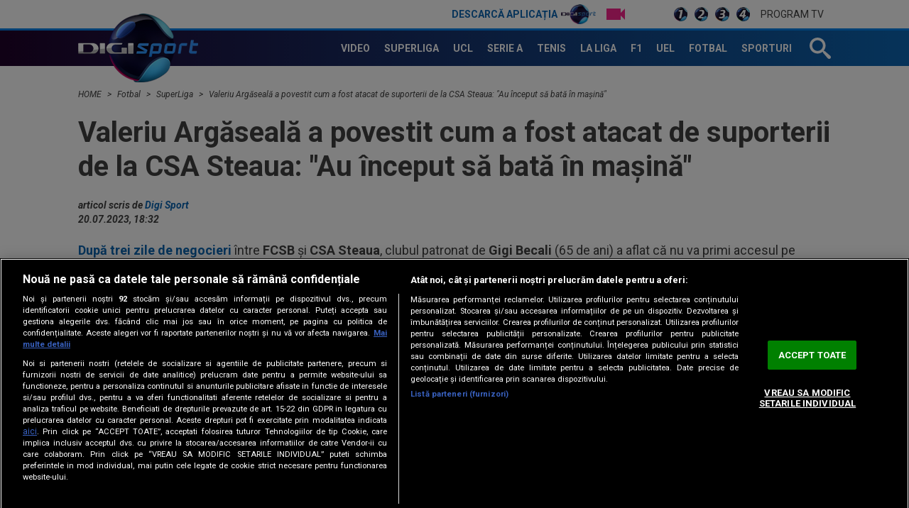

--- FILE ---
content_type: text/html; charset=UTF-8
request_url: https://www.digisport.ro/fotbal/liga-1/valeriu-argaseala-a-povestit-cum-a-fost-atacat-de-suporterii-de-la-csa-steaua-au-inceput-sa-bata-in-masina-2498789
body_size: 25739
content:
<!DOCTYPE html><html lang="ro"><head> <meta name="google-site-verification" content="b-iHu4fAMkX8dl2gS10SeNwxJchxvTegJL9aoL-NphA"/> <!-- BEGIN: "FrontendUiMain\View\Helper\WidgetLayoutLayoutHeadAssets"; --><meta charset="utf-8"><meta name="referrer" content="origin-when-crossorigin"><meta name="viewport" content="width=device-width, initial-scale=1.0"><meta http-equiv="x-ua-compatible" content="ie=edge"><!-- BEGIN Seo HEAD --> <title>Valeriu Argăseală a povestit cum a fost atacat de suporterii de la CSA Steaua: &quot;Au început să bată în mașină&quot;</title> <meta name="keywords" content="csa steaua,superliga,valeriu argaseala,FCSB" /> <meta name="description" content="După trei zile de negocieri între FCSB și CSA Steaua, clubul patronat de Gigi Becali (65 de ani) a aflat că nu va primi accesul pe stadionul Ghencea pentru derby-ul cu Dinamo. Valeriu Argăseală, atacat de fanii de la CSA Steaua FCSB a fost reprezentată la negocieri de către Valeriu Argăseală, președintele clubul, iar acesta […]" /> <meta name="robots" content="max-video-preview:-1" /> <link rel="amphtml" href="https://www.digisport.ro/amphtml/fotbal/liga-1/valeriu-argaseala-a-povestit-cum-a-fost-atacat-de-suporterii-de-la-csa-steaua-au-inceput-sa-bata-in-masina-2498789" /> <link rel="canonical" href="https://www.digisport.ro/fotbal/liga-1/valeriu-argaseala-a-povestit-cum-a-fost-atacat-de-suporterii-de-la-csa-steaua-au-inceput-sa-bata-in-masina-2498789" /> <link rel="alternate" media="only screen and (max-width: 980px)" href="https://m.digisport.ro/fotbal/liga-1/valeriu-argaseala-a-povestit-cum-a-fost-atacat-de-suporterii-de-la-csa-steaua-au-inceput-sa-bata-in-masina-2498789" /> <link rel="handheld" href="https://m.digisport.ro/fotbal/liga-1/valeriu-argaseala-a-povestit-cum-a-fost-atacat-de-suporterii-de-la-csa-steaua-au-inceput-sa-bata-in-masina-2498789" /> <!-- END Seo HEAD --> <!-- BEGIN Facebook HEAD --> <meta property="og:description" content="După trei zile de negocieri între FCSB și CSA Steaua, clubul patronat de Gigi Becali (65 de ani) a aflat că nu va primi accesul pe stadionul Ghencea pentru derby-ul cu Dinamo. Valeriu Argăseală, atacat de fanii de la CSA Steaua FCSB a fost reprezentată la negocieri de către Valeriu Argăseală, președintele clubul, iar acesta […]" /> <meta property="og:title" content="Valeriu Argăseală a povestit cum a fost atacat de suporterii de la CSA Steaua: &quot;Au început să bată în mașină&quot;" /> <meta property="og:url" content="https://www.digisport.ro/fotbal/liga-1/valeriu-argaseala-a-povestit-cum-a-fost-atacat-de-suporterii-de-la-csa-steaua-au-inceput-sa-bata-in-masina-2498789" /> <meta property="og:type" content="website" /> <meta property="og:image" content="https://s.iw.ro/gateway/g/ZmlsZVNvdXJjZT1odHRwJTNBJTJGJTJG/c3RvcmFnZTAxZGlnaXMucmNzLXJkcy5y/byUyRnN0b3JhZ2UlMkYyMDIzJTJGMDcl/MkYyMCUyRjE3NjgwMzVfMTc2ODAzNV9B/TlRSRU5BTUVOVC1PRklDSUFMLUZDLVNU/RUFVQS1CVUNVUkVTVEktTEEtTElTQUJP/TkEtUExBWS1PRkYtTElHQS1DQU1QSU9O/SUxPUi0xNF8wOF8yMDE3LmpwZyZ3PTY0/MCZoPTQ4MCZ6Yz0xJmhhc2g9N2M1ZmVl/YzgxYTUxMDM3Njg0NWEwNGMwM2E3NzIyZTk=.thumb.jpg" /> <meta property="og:image:width" content="640"> <meta property="og:image:height" content="480"> <!-- END Facebook HEAD --> <!-- BEGIN Twitter HEAD --> <meta name="twitter:site" content="@digisportro" /> <meta property="twitter:description" content="După trei zile de negocieri între FCSB și CSA Steaua, clubul patronat de Gigi Becali (65 de ani) a aflat că nu va primi accesul pe stadionul Ghencea pentru derby-ul cu Dinamo. Valeriu Argăseală, atacat de fanii de la CSA Steaua FCSB a fost reprezentată la negocieri de către Valeriu Argăseală, președintele clubul, iar acesta […]" /> <meta property="twitter:title" content="Valeriu Argăseală a povestit cum a fost atacat de suporterii de la CSA Steaua: &amp;quot;Au început să bată în mașină&amp;quot;" /> <meta property="twitter:url" content="https://www.digisport.ro/fotbal/liga-1/valeriu-argaseala-a-povestit-cum-a-fost-atacat-de-suporterii-de-la-csa-steaua-au-inceput-sa-bata-in-masina-2498789" /> <meta property="twitter:image" content="https://s.iw.ro/gateway/g/ZmlsZVNvdXJjZT1odHRwJTNBJTJGJTJG/c3RvcmFnZTAxZGlnaXMucmNzLXJkcy5y/byUyRnN0b3JhZ2UlMkYyMDIzJTJGMDcl/MkYyMCUyRjE3NjgwMzVfMTc2ODAzNV9B/TlRSRU5BTUVOVC1PRklDSUFMLUZDLVNU/RUFVQS1CVUNVUkVTVEktTEEtTElTQUJP/TkEtUExBWS1PRkYtTElHQS1DQU1QSU9O/SUxPUi0xNF8wOF8yMDE3LmpwZyZ3PTY0/MCZoPTQ4MCZ6Yz0xJmhhc2g9N2M1ZmVl/YzgxYTUxMDM3Njg0NWEwNGMwM2E3NzIyZTk=.thumb.jpg" /> <!-- END Twitter HEAD --> <!-- BEGIN CookiePro HEAD --> <!-- CookiePro Cookies Consent Notice start for digisport.ro --> <script src="https://cookie-cdn.cookiepro.com/scripttemplates/otSDKStub.js" type="text/javascript" charset="UTF-8" data-domain-script="602a1876-daf5-4860-be68-120adf994cc7" ></script> <!-- CookiePro Cookies Consent Notice end for digisport.ro --> <!-- END CookiePro HEAD --> <!-- BEGIN GoogleTagManager HEAD --> <script type="text/javascript"> console.log("%c GDPR: GTM is disabled!", "background:#f00;color:#000;font-size:20px"); </script> <!-- END GoogleTagManager HEAD --> <!-- BEGIN PageMeta HEAD --> <!-- END PageMeta HEAD --> <!-- BEGIN Sati HEAD --> <meta name="cXenseParse:pageclass" content="article"/><meta name="cXenseParse:url" content="https://www.digisport.ro/fotbal/liga-1/valeriu-argaseala-a-povestit-cum-a-fost-atacat-de-suporterii-de-la-csa-steaua-au-inceput-sa-bata-in-masina-2498789"/><meta property="article:modified_time" content="2023-07-20T18:34:37+03:00"/><meta property="cXenseParse:author" content="117"/><meta name="cXenseParse:b18-eticheta" content="csa steaua,superliga,valeriu argaseala,fcsb" data-separator=","/> <!-- Cxense SATI script 2.1 begin --> <script src="//scdn.cxense.com/cx.js"></script> <script async src="//code3.adtlgc.com/js/sati_init.js"></script> <script> var cX = cX || { options: { consent: true } }; cX.callQueue = cX.callQueue || []; cX.callQueue.push(['requireConsent']); cX.callQueue.push(['invoke', setConsentforSATI]); cX.callQueue.push(['setSiteId', '1136227972865927397']); cX.callQueue.push(['setCustomParameters', {"brt-lvl1-category":"fotbal","brt-lvl2-category":"liga-1","video_articol":"nu"}]); function setConsentforSATI() { cX.setConsent({ pv: true, segment: false, ad: false }); } </script> <!-- Cxense SATI script 2.1 end --> <script> function SATI_TrackView(locationURL, referrerURL) { function initSati() { let myPromise = new Promise(function(resolve, myReject) { let req = new XMLHttpRequest(); req.open('GET', "/static/js/app/ads.js"); req.onload = function() { if (req.status == 200) {resolve('No');} else {resolve("Yes");} }; req.onerror = function() { resolve('Yes') }; req.send(); }); myPromise.then( function(value) { if (locationURL === referrerURL) { return; } var customParamsCfg = {}; try { customParamsCfg = document.getElementById("trackingCfg").textContent; customParamsCfg = JSON.parse(customParamsCfg); } catch(e) { } customParamsCfg = customParamsCfg.sati || {}; console.log(customParamsCfg); window.cX = window.cX || {}; cX.callQueue = cX.callQueue || []; cX.callQueue.push(['initializePage']); cX.callQueue.push(['setSiteId', '1136227972865927397']); cX.callQueue.push(['setCustomParameters', customParamsCfg]); cX.callQueue.push(['sendPageViewEvent', { 'location': locationURL, 'referrer':referrerURL}]); cX.callQueue.push(['invoke', function () { let isAdBlockDetected = value; console.log('HasAdBlock : ' + isAdBlockDetected); cX.setEventAttributes({origin: 'brt-adblock', persistedQueryId: 'fcadb0c22bec63a3e94af5a65644fc6b869880e0'}); cX.sendEvent('adBlockerDetection', {adBlockerDetected: isAdBlockDetected}); document.getElementById('status').innerHTML = isAdBlockDetected; }]); }, ); } initSati(); }; </script> <script> console.group('GDPR SATI'); console.info("%c pv=true", "color:#008000;font-size:16px"); console.info("%c segment=false", "color:#f00;font-size:16px"); console.info("%c ad=false", "color:#f00;font-size:16px"); console.groupEnd(); </script> <!-- END Sati HEAD --><meta property="fb:pages" content="122884191118550" /><meta property="fb:app_id" content="600625086733563" /><meta property="fb:admins" content="100001353980035" /><meta property="fb:admins" content="100005806710339" /><meta property="fb:admins" content="511680158" /><meta property="fb:admins" content="1208003430" /><meta property="fb:admins" content="100000700092816" /><meta property="generatedTime" content="08:21:51"><link href="/static/theme-repo/bin/css/main.css?cache=release-2026012308-610" type="text/css" rel="stylesheet"><link href="https://fonts.googleapis.com/css?family=Roboto:300,300i,400,400i,500,500i,700,700i,900,900i" rel="stylesheet"><link href="https://www.digisport.ro/rss" rel="alternate" type="application/rss+xml" title="RSS 2.0" /><script>window.appCfg = {"baseUrl":"https:\/\/www.digisport.ro","assetsBaseUrl":"https:\/\/www.digisport.ro\/static\/theme-repo\/bin\/","assetsBaseDevUrl":"https:\/\/www.digisport.ro\/static\/theme-repo\/bin\/..\/src\/","mobileAssetsBaseUrl":null,"mobileAssetsBaseDevUrl":null,"assetsEnv":"desktop","redirEnvActive":true,"cookiesLink":"\/static\/doc\/Privacy-Notice-DigiSport.pdf?cache=release-2026012308-610","pollXhr":{"relUrl":"\/poll\/vote","method":"POST","params":{"answer":"null"}},"gdprConsent":{"canAllowTrackingCode":false}};</script><script type="application/ld+json">{"@context":"http:\/\/schema.org","@type":"Organization","name":"Digi Sport","url":"https:\/\/www.digisport.ro\/","logo":"https:\/\/www.digisport.ro\/static\/theme-repo\/bin\/images\/logo-digisport.png","sameAs":["https:\/\/www.facebook.com\/DigiSport.Romania","https:\/\/twitter.com\/digisportro"]}</script><script type="application/ld+json">{"@context":"http:\/\/schema.org","@type":"WebSite","url":"https:\/\/www.digisport.ro\/","name":"Digi Sport","potentialAction":{"@type":"SearchAction","target":"https:\/\/www.digisport.ro\/cautare?q={q}","query-input":"required name=q"}}</script><link rel="profile" href="http://www.w3.org/2005/10/profile"><link rel="apple-touch-icon" sizes="180x180" href="https://www.digisport.ro/apple-touch-icon.png?v=1"><link rel="icon" type="image/png" sizes="32x32" href="https://www.digisport.ro/favicon-32x32.png?v=1"><link rel="icon" type="image/png" sizes="16x16" href="https://www.digisport.ro/favicon-16x16.png?v=1"><link rel="manifest" href="https://www.digisport.ro/manifest.json?v=1"><link rel="mask-icon" href="https://www.digisport.ro/safari-pinned-tab.svg?v=1" color="#0c66b4"><link rel="shortcut icon" href="https://www.digisport.ro/favicon.ico?v=1"><meta name="apple-mobile-web-app-title" content="Digi Sport"><meta name="application-name" content="Digi Sport"><meta name="theme-color" content="#ffffff"><link rel="preconnect" href="https://s.iw.ro" crossorigin="anonymous"/><link rel="preconnect" href="https://fonts.googleapis.com/" crossorigin="anonymous"/><!-- COLLECT: [base64] --><!-- END: "FrontendUiMain\View\Helper\WidgetLayoutLayoutHeadAssets" --> <script async="async" src="https://www.googletagservices.com/tag/js/gpt.js"></script> <script> var googletag = googletag || {}; googletag.cmd = googletag.cmd || []; </script><script> googletag.cmd.push(function() { googletag.defineSlot("/124748474/300x250ap2-digisport", [[700,393],[336,280],[300,250],[1,1]], "div-gpt-ad-1511274621051-6").setTargeting("Categorii-Digisport", ["/fotbal/liga-1"]).defineSizeMapping(googletag.sizeMapping().addSize([1100,0], [[700,393],[336,280],[300,250],[1,1]]).addSize([336,0], [[336,280],[300,250],[1,1]]).addSize([320,0], [[300,250],[1,1]]).addSize([0,0], [1,1]).build()).addService(googletag.pubads());
 googletag.defineSlot("/124748474/970x250-digisport", [[728,90],[970,250],[1340,600],[1,1]], "div-gpt-ad-1511274621051-0").setTargeting("Categorii-Digisport", ["/fotbal/liga-1"]).defineSizeMapping(googletag.sizeMapping().addSize([970,0], [[1340,600],[970,250],[728,90],[1,1]]).addSize([728,0], [[1340,600],[728,90],[1,1]]).addSize([0,0], [1,1]).build()).addService(googletag.pubads());
 googletag.defineSlot("/124748474/300x250ap1-digisport", [[700,393],[336,280],[300,250],[1,1]], "div-gpt-ad-1511274621051-5").setTargeting("Categorii-Digisport", ["/fotbal/liga-1"]).defineSizeMapping(googletag.sizeMapping().addSize([1100,0], [[700,393],[336,280],[300,250],[1,1]]).addSize([336,0], [[336,280],[300,250],[1,1]]).addSize([320,0], [[300,250],[1,1]]).addSize([0,0], [1,1]).build()).addService(googletag.pubads());
 googletag.defineSlot("/124748474/300x250ap3-digisport", [[700,393],[336,280],[300,250],[1,1]], "div-gpt-ad-1552987265110-0").setTargeting("Categorii-Digisport", ["/fotbal/liga-1"]).defineSizeMapping(googletag.sizeMapping().addSize([1100,0], [[700,393],[336,280],[300,250],[1,1]]).addSize([336,0], [[336,280],[300,250],[1,1]]).addSize([320,0], [[300,250],[1,1]]).addSize([0,0], [1,1]).build()).addService(googletag.pubads());
 googletag.defineSlot("/124748474/300x250p1-digisport", [[300,250],[1,1]], "div-gpt-ad-1511274621051-2").setTargeting("Categorii-Digisport", ["/fotbal/liga-1"]).defineSizeMapping(googletag.sizeMapping().addSize([320,0], [[300,250],[1,1]]).addSize([0,0], [1,1]).build()).addService(googletag.pubads());
 googletag.defineSlot("/124748474/300x250p2-digisport", [[300,250],[300,600],[1,1]], "div-gpt-ad-1511274621051-3").setTargeting("Categorii-Digisport", ["/fotbal/liga-1"]).defineSizeMapping(googletag.sizeMapping().addSize([320,0], [[300,600],[300,250],[1,1]]).addSize([0,0], [1,1]).build()).addService(googletag.pubads());
 googletag.defineSlot("/124748474/betano_widget_desktop", [[340,600],[1,1]], "div-gpt-ad-1741608275827-0").setTargeting("Categorii-Digisport", ["/fotbal/liga-1"]).defineSizeMapping(googletag.sizeMapping().addSize([320,0], [[340,600],[1,1]]).addSize([0,0], [1,1]).build()).addService(googletag.pubads());
 googletag.defineSlot("/124748474/native-ap2-digisport", [[250,215],[1,1]], "div-gpt-ad-1517495870413-8").setTargeting("Categorii-Digisport", ["/fotbal/liga-1"]).defineSizeMapping(googletag.sizeMapping().addSize([320,0], [[250,215],[1,1]]).addSize([0,0], [1,1]).build()).addService(googletag.pubads());
 googletag.defineSlot("/124748474/native-ap1-digisport", ["fluid",[250,215],[1,1]], "div-gpt-ad-1517495870413-7").setTargeting("Categorii-Digisport", ["/fotbal/liga-1"]).addService(googletag.pubads());
 googletag.defineSlot("/124748474/970x250p2-digisport", [[728,90],[970,250],[1,1]], "div-gpt-ad-1511274621051-1").setTargeting("Categorii-Digisport", ["/fotbal/liga-1"]).defineSizeMapping(googletag.sizeMapping().addSize([970,0], [[970,250],[728,90],[1,1]]).addSize([728,0], [[728,90],[1,1]]).addSize([0,0], [1,1]).build()).addService(googletag.pubads());
 googletag.pubads().collapseEmptyDivs(); googletag.pubads().setRequestNonPersonalizedAds(1); googletag.enableServices(); }); console.info("Personalized adds DISABLED"); </script>
</head><body> <!-- BEGIN: "FrontendUiMain\View\Helper\WidgetLayoutLayoutBodyHeader"; --><header class="header header-article"> <div class="top"> <div class="container"> <ul class="top-menu"> <li class="top-menu-item top-menu-item-digisport"> <a href="https://www.digisport.ro/app" title="Digi Sport" class="top-menu-item-link top-menu-item-link-digisport">Descarcă aplicația <span>Digi Sport</span></a> </li> <li class="top-menu-item"> <a href="https://www.digisport.ro/live/digisport-1" class="top-menu-item-link top-menu-item-link-live top-menu-item-link-live-icon"> <span>Live TV</span> </a> </li> <li class="top-menu-item"> <a href="https://www.digisport.ro/live/digisport-1" class="top-menu-item-link top-menu-item-link-live"> <img src="/static/theme-repo/bin/images/logo-digisport-1.png" alt="Digi Sport 1 Live"> </a> </li> <li class="top-menu-item"> <a href="https://www.digisport.ro/live/digisport-2" class="top-menu-item-link top-menu-item-link-live"> <img src="/static/theme-repo/bin/images/logo-digisport-2.png" alt="Digi Sport 2 Live"> </a> </li> <li class="top-menu-item"> <a href="https://www.digisport.ro/live/digisport-3" class="top-menu-item-link top-menu-item-link-live"> <img src="/static/theme-repo/bin/images/logo-digisport-3.png" alt="Digi Sport 3 Live"> </a> </li> <li class="top-menu-item"> <a href="https://www.digisport.ro/live/digisport-4" class="top-menu-item-link top-menu-item-link-live"> <img src="/static/theme-repo/bin/images/logo-digisport-4.png" alt="Digi Sport 4 Live"> </a> </li> <li class="top-menu-item"> <a href="https://www.digisport.ro/program-tv" title="Program TV" class="top-menu-item-link"> Program TV </a> </li> </ul> <!-- BEGIN: "FrontendUiMain\View\Helper\WidgetHeaderLiveExclusive"; --><!-- COLLECT: [base64] --><!-- END: "FrontendUiMain\View\Helper\WidgetHeaderLiveExclusive" --> </div> </div> <nav class="nav bkg-overlay"> <div class="container container-relative"> <a href="https://www.digisport.ro/" class="logo" title="Digi Sport"> <img src="/static/theme-repo/bin/images/logo-digisport.png" alt="Digi Sport"> </a> <ul class="nav-menu" itemscope itemtype="http://www.schema.org/SiteNavigationElement"> <li class="nav-menu-item"> <a href="https://www.digisport.ro/video" title="Video" class="nav-menu-item-link"><span itemprop="name">Video</span></a> </li> <li class="nav-menu-item"> <a href="https://www.digisport.ro/fotbal/liga-1" title="Superliga" class="nav-menu-item-link"><span itemprop="name">Superliga</span></a> </li> <li class="nav-menu-item"> <a href="https://www.digisport.ro/fotbal/champions-league" title="champions league" class="nav-menu-item-link"><span itemprop="name">UCL</span></a> </li> <li class="nav-menu-item"> <a href="https://www.digisport.ro/fotbal/serie-a" title="Serie A" class="nav-menu-item-link"><span itemprop="name">Serie A</span></a> </li> <li class="nav-menu-item"> <a href="https://www.digisport.ro/tenis" title="Tenis" class="nav-menu-item-link"><span itemprop="name">Tenis</span></a> </li> <li class="nav-menu-item"> <a href="https://www.digisport.ro/la-liga" title="La Liga" class="nav-menu-item-link"><span itemprop="name">La Liga</span></a> </li> <li class="nav-menu-item"> <a href="https://www.digisport.ro/f1" title="F1" class="nav-menu-item-link"><span itemprop="name">F1</span></a> </li> <li class="nav-menu-item"> <a href="/fotbal/europa-league" title="Europa league" class="nav-menu-item-link"><span itemprop="name">UEL</span></a> </li> <li class="nav-menu-item"> <a href="https://www.digisport.ro/fotbal" title="fotbal" class="nav-menu-item-link"><span itemprop="name">Fotbal</span></a> </li> <li class="nav-menu-item"> <a href="/alte-sporturi" title="Sporturi" class="nav-menu-item-link"><span itemprop="name">Sporturi</span></a> </li> </ul> <a href="/cautare" class="search-trigger"><svg><use xlink:href="/static/theme-repo/bin/images/icon.svg#icon-search" /></svg></a> <button type="button" class="nav-trigger hide-lg"><span></span></button> </div> </nav> <div class="search"> <div class="container container-height container-relative"> <form action="/cautare" method="GET" name="search" class="form-search"> <input type="search" name="q" id="search-input" class="form-search-input" placeholder="Caută în site"> <button type="button" class="form-search-close"> <svg><use xlink:href="/static/theme-repo/bin/images/icon.svg#icon-cross" /></svg> </button> </form> </div> </div> <!-- BEGIN: "FrontendUiMain\View\Helper\WidgetArticleTop"; --><div class="article-header"> <div class="article-header-item"> <figure class="article-header-item-thumb"> <img src="https://s.iw.ro/gateway/g/ZmlsZVNvdXJjZT1odHRwJTNBJTJGJTJG/c3RvcmFnZTAxZGlnaXMucmNzLXJkcy5y/byUyRnN0b3JhZ2UlMkYyMDI2JTJGMDEl/MkYyMyUyRjI1NTQ1NzZfMjU1NDU3Nl9H/TkstRElOQU1PLVpBR1JFQi1GQ1NCLVVF/RkEtRVVST1BBLUxFQUdVRS0yMl8wMV8y/MDI2LTIuanBnJnc9MTAwJmg9NjAmaGFz/aD1mODNiMDYxMDczM2FiMjc0M2Y5ZmZiZDQ2NzE4YTIxZQ==.thumb.jpg" alt="FOTBAL:GNK DINAMO ZAGREB-FCSB, UEFA EUROPA LEAGUE (22.01.2026)"> </figure> <div class="article-header-item-title"> Elias Charalambous, după Dinamo Zagreb - FCSB 4-1: ”Ne bătea și o echipă de Liga 2”. Singurul jucător lăudat </div> <a href="/fotbal/europa-league/elias-charalambous-dupa-dinamo-zagreb-fcsb-ne-batea-si-o-echipa-de-liga-2-singurul-jucator-laudat-4043647" title="Elias Charalambous, după Dinamo Zagreb - FCSB 4-1: ”Ne bătea și o echipă de Liga 2”. Singurul jucător lăudat" class="article-link"></a> </div> <div class="article-header-item"> <figure class="article-header-item-thumb"> <img src="https://s.iw.ro/gateway/g/ZmlsZVNvdXJjZT1odHRwJTNBJTJGJTJG/c3RvcmFnZTAxZGlnaXMucmNzLXJkcy5y/byUyRnN0b3JhZ2UlMkYyMDI2JTJGMDEl/MkYyMiUyRjI1NTQ0NDhfMjU1NDQ0OF9l/bGlhcy1jLnBuZyZ3PTEwMCZoPTYwJmhh/c2g9OWY0MGZlMDFiOGJiZGMwYjUyYmExYzJmM2YyMzI1MWU=.thumb.jpg" alt="elias-c"> </figure> <div class="article-header-item-title"> <span class='tag'>Exclusiv</span> Elias Charalambous e sigur! Ce va face diferența în Dinamo Zagreb - FCSB </div> <a href="/fotbal/europa-league/elias-charalambous-e-sigur-ce-va-face-diferenta-in-dinamo-zagreb-fcsb-4043183" title="Elias Charalambous e sigur! Ce va face diferența în Dinamo Zagreb - FCSB" class="article-link"></a> </div> <div class="article-header-item"> <figure class="article-header-item-thumb"> <img src="https://s.iw.ro/gateway/g/ZmlsZVNvdXJjZT1odHRwJTNBJTJGJTJG/c3RvcmFnZTAxZGlnaXMucmNzLXJkcy5y/byUyRnN0b3JhZ2UlMkYyMDI2JTJGMDEl/MkYyMyUyRjI1NTQ2MDRfMjU1NDYwNF9H/TkstRElOQU1PLVpBR1JFQi1GQ1NCLVVF/RkEtRVVST1BBLUxFQUdVRS0yMl8wMV8y/MDI2LTUuanBnJnc9MTAwJmg9NjAmaGFz/aD1lOTFkZGNhYmYxYTQ0ZWE2ZGE4YWYxZTY5ODFjMjRlZg==.thumb.jpg" alt="FOTBAL:GNK DINAMO ZAGREB-FCSB, UEFA EUROPA LEAGUE (22.01.2026)"> </figure> <div class="article-header-item-title"> După Charalambous, și un jucător de la FCSB a răbufnit: ”Am fost foarte slabi!” </div> <a href="/fotbal/europa-league/dupa-charalambous-si-un-jucator-de-la-fcsb-a-rabufnit-am-fost-foarte-slabi-4043819" title="După Charalambous, și un jucător de la FCSB a răbufnit: ”Am fost foarte slabi!”" class="article-link"></a> </div> <div class="article-header-item"> <ul class="top-menu"> <li class="top-menu-item"> <a href="http://www.digisport.ro/live/digisport-1" class="top-menu-item-link top-menu-item-link-live top-menu-item-link-live-icon"> <span>Live TV</span> </a> </li> <li class="top-menu-item"> <a href="http://www.digisport.ro/live/digisport-1" class="top-menu-item-link top-menu-item-link-live"> <img src="/static/theme-repo/bin/images/logo-digisport-1.png" alt="Digi Sport 1 Live"> </a> </li> <li class="top-menu-item"> <a href="http://www.digisport.ro/live/digisport-2" class="top-menu-item-link top-menu-item-link-live"> <img src="/static/theme-repo/bin/images/logo-digisport-2.png" alt="Digi Sport 2 Live"> </a> </li> <li class="top-menu-item"> <a href="http://www.digisport.ro/live/digisport-3" class="top-menu-item-link top-menu-item-link-live"> <img src="/static/theme-repo/bin/images/logo-digisport-3.png" alt="Digi Sport 3 Live"> </a> </li> <li class="top-menu-item"> <a href="http://www.digisport.ro/live/digisport-4" class="top-menu-item-link top-menu-item-link-live"> <img src="/static/theme-repo/bin/images/logo-digisport-4.png" alt="Digi Sport 4 Live"> </a> </li> <li class="top-menu-item"> <a href="/program-tv" title="Program TV" class="top-menu-item-link"> Program TV </a> </li> </ul> <div class="article-header-item-schedule"> <img src="/static/theme-repo/bin/images/logo-digisport-1.png" alt="Digi Sport 1 Live"> <div class="article-header-item-schedule-now">Acum</div> <!-- BEGIN: "FrontendUiMain\View\Helper\WidgetCurrentShow"; --> Stirile Digi Sport<!-- COLLECT: [base64] --><!-- END: "FrontendUiMain\View\Helper\WidgetCurrentShow" --> </div> </div></div><!-- COLLECT: [base64] --><!-- END: "FrontendUiMain\View\Helper\WidgetArticleTop" --></header><!-- COLLECT: [base64] --><!-- END: "FrontendUiMain\View\Helper\WidgetLayoutLayoutBodyHeader" --><script type="application/ld+json">{ "@context": "http://schema.org", "@type": "NewsArticle", "mainEntityOfPage": { "@type": "WebPage", "@id": "https://www.digisport.ro/fotbal/liga-1/valeriu-argaseala-a-povestit-cum-a-fost-atacat-de-suporterii-de-la-csa-steaua-au-inceput-sa-bata-in-masina-2498789" }, "headline": "Valeriu Argăseală a povestit cum a fost atacat de suporterii de la CSA Steaua: &quot;Au început să bată în mașină&quot;", "image": [ "https://s.iw.ro/gateway/g/ZmlsZVNvdXJjZT1odHRwJTNBJTJGJTJG/c3RvcmFnZTAxZGlnaXMucmNzLXJkcy5y/byUyRnN0b3JhZ2UlMkYyMDIzJTJGMDcl/MkYyMCUyRjE3NjgwMzVfMTc2ODAzNV9B/TlRSRU5BTUVOVC1PRklDSUFMLUZDLVNU/RUFVQS1CVUNVUkVTVEktTEEtTElTQUJP/TkEtUExBWS1PRkYtTElHQS1DQU1QSU9O/SUxPUi0xNF8wOF8yMDE3LmpwZyZ3PTEw/NjAmaD02MzYmemM9MSZoYXNoPWU3ZDI2/NDc5NDFiNDg5NTIzYzdlOGRlYTJhODA2YjI1.thumb.jpg", "https://s.iw.ro/gateway/g/ZmlsZVNvdXJjZT1odHRwJTNBJTJGJTJG/c3RvcmFnZTAxZGlnaXMucmNzLXJkcy5y/byUyRnN0b3JhZ2UlMkYyMDIzJTJGMDcl/MkYyMCUyRjE3NjgwMzVfMTc2ODAzNV9B/TlRSRU5BTUVOVC1PRklDSUFMLUZDLVNU/RUFVQS1CVUNVUkVTVEktTEEtTElTQUJP/TkEtUExBWS1PRkYtTElHQS1DQU1QSU9O/SUxPUi0xNF8wOF8yMDE3LmpwZyZ3PTcw/MCZoPTQyMCZ6Yz0xJmhhc2g9MGFkY2Rh/YzFkZjNiZjA1YTJhZWI4MzQ4Y2I1N2VhNDQ=.thumb.jpg" ], "datePublished": "2023-07-20 18:32:36", "dateModified" : "2023-07-20 18:34:37", "author": { "@type": "Person", "name" : "Digi Sport" }, "publisher": { "@type": "Organization", "name" : "Digi Sport", "url" : "https://www.digisport.ro/", "logo" : { "@type": "ImageObject", "url": "https://www.digisport.ro/static/theme-repo/bin/images/logo-digisport.png" } }, "description" : ""
}</script><main> <!-- BEGIN TRACKING CFG INLINE --><script id="trackingCfg" type="text/template">{"sati":{"brt-lvl1-category":"fotbal","brt-lvl2-category":"liga-1","video_articol":"nu"}}</script><!-- BEGIN TRACKING CFG INLINE --><!-- BEGIN: "FrontendUiCommon\View\Helper\WidgetBreadcrumbsSchema"; --> <script type="application/ld+json">{ "@context": "http://schema.org", "@type": "BreadcrumbList", "itemListElement": [{"@type":"ListItem","position":1,"item":{"@id":"\/","name":"HOME"}},{"@type":"ListItem","position":2,"item":{"@id":"\/fotbal","name":"Fotbal"}},{"@type":"ListItem","position":3,"item":{"@id":"\/fotbal\/liga-1","name":"SuperLiga"}},{"@type":"ListItem","position":4,"item":{"@id":"\/fotbal\/liga-1\/valeriu-argaseala-a-povestit-cum-a-fost-atacat-de-suporterii-de-la-csa-steaua-au-inceput-sa-bata-in-masina-2498789","name":"Valeriu Arg\u0103seal\u0103 a povestit cum a fost atacat de suporterii de la CSA Steaua: \"Au \u00eenceput s\u0103 bat\u0103 \u00een ma\u0219in\u0103\""}}]} </script> <div class="container"> <ul class="breadcrumbs-list"> <li class="breadcrumbs-list-item"> <a href="/" class="breadcrumbs-list-item-link" title="Home"> HOME </a> </li> <li class="breadcrumbs-list-item"> <a href="/fotbal" class="breadcrumbs-list-item-link" title="Home"> Fotbal </a> </li> <li class="breadcrumbs-list-item"> <a href="/fotbal/liga-1" class="breadcrumbs-list-item-link" title="Home"> SuperLiga </a> </li> <li class="breadcrumbs-list-item"> <a href="/fotbal/liga-1/valeriu-argaseala-a-povestit-cum-a-fost-atacat-de-suporterii-de-la-csa-steaua-au-inceput-sa-bata-in-masina-2498789" class="breadcrumbs-list-item-link" title="Home"> Valeriu Argăseală a povestit cum a fost atacat de suporterii de la CSA Steaua: "Au început să bată în mașină" </a> </li> </ul> </div> <!-- COLLECT: [base64] --><!-- END: "FrontendUiCommon\View\Helper\WidgetBreadcrumbsSchema" --> <div class="ad-branding"> <!-- BEGIN: "FrontendCoreBase\View\Helper\AppAdsWidget"; --> <div class="ad-wrapper"> <div class="ad-container"> <!-- /124748474/970x250-digisport --> <div id="div-gpt-ad-1511274621051-0"> <script> googletag.cmd.push( function() { googletag.display("div-gpt-ad-1511274621051-0"); }); </script> </div> </div> </div> <!-- COLLECT: [base64] --><!-- END: "FrontendCoreBase\View\Helper\AppAdsWidget" --> </div> <div class="container article-page article-content" id="content"> <div class="flex"> <div class="col-12"> <article class="article article-story"> <!-- BEGIN SATI INLINE --> <script>
var ad = document.createElement('div');
ad.id = 'AdSense';
ad.className = 'AdSense';
ad.style.display = 'block';
ad.style.position = 'absolute';
ad.style.top = '-1px';
ad.style.height = '1px';
document.body.appendChild(ad); </script> <!-- END SATI INLINE --> <!-- BEGIN Facebook INLINE --> <!-- END Facebook INLINE --> <!-- BEGIN GoogleTagManager INLINE --> <!-- END GoogleTagManager INLINE --> <!-- BEGIN PageMeta INLINE --> <script class="app-entity-meta-cfg" type="text/template"> {"section":"article","identity":"2498789","url":"https:\/\/www.digisport.ro\/fotbal\/liga-1\/valeriu-argaseala-a-povestit-cum-a-fost-atacat-de-suporterii-de-la-csa-steaua-au-inceput-sa-bata-in-masina-2498789","fullCatPath":"\/fotbal\/liga-1"} </script> <!-- END PageMeta INLINE --> <h1> Valeriu Argăseală a povestit cum a fost atacat de suporterii de la CSA Steaua: "Au început să bată în mașină" </h1> <cite> articol scris de <a href="/autor/digisport">Digi Sport</a><br> 20.07.2023, 18:32 </cite> <p><a href="/fotbal/liga-1/valeriu-argaseala-a-explicat-epopeea-negocierilor-cu-csa-steaua-ne-au-cerut-o-polita-de-asigurare-care-nu-exista-2498379" target="_blank" rel="noopener" data-skip-linkfix="1"><strong>După trei zile de negocieri</strong> </a>între <strong>FCSB</strong> și <strong>CSA Steaua</strong>, clubul patronat de <strong>Gigi Becali</strong> (65 de ani) a aflat că nu va primi accesul pe stadionul Ghencea<a href="/fotbal/liga-1/fcsb-a-anuntat-pretul-biletelor-pentru-derby-ul-cu-dinamo-regulile-impuse-de-clubul-lui-gigi-becali-2498565" target="_blank" rel="noopener" data-skip-linkfix="1"><strong> pentru derby-ul cu Dinamo.</strong></a></p> <figure class="article-thumb"> <img src="https://s.iw.ro/gateway/g/ZmlsZVNvdXJjZT1odHRwJTNBJTJGJTJG/c3RvcmFnZTAxZGlnaXMucmNzLXJkcy5y/byUyRnN0b3JhZ2UlMkYyMDIzJTJGMDcl/MkYyMCUyRjE3NjgwMzVfMTc2ODAzNV9B/TlRSRU5BTUVOVC1PRklDSUFMLUZDLVNU/RUFVQS1CVUNVUkVTVEktTEEtTElTQUJP/TkEtUExBWS1PRkYtTElHQS1DQU1QSU9O/SUxPUi0xNF8wOF8yMDE3LmpwZyZ3PTEw/NjAmaD02MzYmaGFzaD0zYzBkYWVhYWU4ODRmNWI2YTViMTM5ZWZhMzc1Y2I4YQ==.thumb.jpg" alt=""> <span class="article-tag" > SuperLiga </span> <figcaption class="article-thumb-caption"> Valeriu Argaseala / Foto: Sport Pictures </figcaption> </figure> </article> </div> <div class="col-8 col-md-7 col-sm-12"> <article class="article article-story"> <div class="social"> <a href="#" class="social-link social-link-fb" title="Facebook"> <svg><use xlink:href="/static/theme-repo/bin/images/icon.svg#icon-facebook"></use></svg> </a> <a href="#" class="social-link social-link-tt" title="Twitter"> <svg><use xlink:href="/static/theme-repo/bin/images/icon.svg#icon-twitter"></use></svg> </a> <a href="#" class="social-link social-link-wa" title="Whatsapp"> <svg><use xmlns:xlink="http://www.w3.org/1999/xlink" xlink:href="/static/theme-repo/bin/images/icon.svg#icon-whatsapp"></use></svg> </a> <a href="#comments" class="social-link social-link-co" title="Comentarii"> <svg><use xlink:href="/static/theme-repo/bin/images/icon.svg#icon-bubble"></use></svg> </a> <a href="https://www.youtube.com/DigiSportOficial" target="_blank" class="social-link social-link-yt" title="YouTube"> <svg> <use xlink:href="/static/theme-repo/bin/images/icon.svg#icon-youtube" /> </svg> </a> <a href="https://www.instagram.com/digisport.ro" target="_blank" class="social-link social-link-in" title="Instagram"> <svg> <use xlink:href="/static/theme-repo/bin/images/icon.svg#icon-instagram" /> </svg> </a> <a href="https://www.tiktok.com/@digisport.ro" target="_blank" class="social-link social-link-tk" title="TikTok"> <svg> <use xlink:href="/static/theme-repo/bin/images/icon.svg#icon-tiktok" /> </svg> </a> </div> <!-- BEGIN: "FrontendUiMain\View\Helper\WidgetArticleBullets"; --><ul class="bullets"> <li><p><strong>SuperLiga: Hermannstadt - Dinamo</strong>, vineri, 20:00, DGS 1</p></li> <li><p><strong>SuperLiga: Metaloglobus - FC Argeș</strong>, vineri, 17:00, DGS 1</p></li> </ul><!-- COLLECT: [base64] --><!-- END: "FrontendUiMain\View\Helper\WidgetArticleBullets" --><!-- BEGIN: "FrontendCoreBase\View\Helper\AppAdsWidget"; --> <div class="ad-wrapper"> <div class="ad-container"> <!-- /124748474/300x250ap1-digisport --> <div id="div-gpt-ad-1511274621051-5"> <script> googletag.cmd.push( function() { googletag.display("div-gpt-ad-1511274621051-5"); }); </script> </div> </div> </div> <!-- COLLECT: [base64] --><!-- END: "FrontendCoreBase\View\Helper\AppAdsWidget" --><h2>Valeriu Argăseală, atacat de fanii de la CSA Steaua</h2><p>FCSB a fost reprezentată la negocieri de către Valeriu Argăseală, președintele clubul, iar acesta a simțit pe propria piele furia fanilor de la CSA Steaua. Concret, oficialul vicecampioanei României a fost ținta atacurilor în cursul zilei de miercuri, 19 iulie, în momentul în care a ajuns în Complexul din Ghencea și a povestit cele întâmplate.</p><p><strong>"În momentul în care intram în curtea unității militare, până să-mi deschidă poarta, au sărit de pe trotuarul celălalt 10-15 suporteri și au început să bată în mașină",</strong> a spus Argăseală, la conferința de presă.</p><p>În vârstă de 67 de ani, Valeriu Argăseală ocupă funcția de președinte al celor de la FCSB din luna august a anului 2007.</p><!-- BEGIN: "FrontendCoreBase\View\Helper\AppAdsWidget"; --> <div class="ad-wrapper"> <div class="ad-container"> <!-- /124748474/300x250ap2-digisport --> <div id="div-gpt-ad-1511274621051-6"> <script> googletag.cmd.push( function() { googletag.display("div-gpt-ad-1511274621051-6"); }); </script> </div> </div> </div> <!-- COLLECT: [base64] --><!-- END: "FrontendCoreBase\View\Helper\AppAdsWidget" --><h2>Ce a spus Gigi Becali despre acest incident</h2><p>Evenimentul nefericit a avut loc în această dimineață, în jurul orei 11:00. Valeriu Argăseală a venit cu mașina la sediul CSA, pentru o nouă rundă de negocieri între FCSB și CSA Steaua <strong><a href="/fotbal/liga-1/fcsb-dinamo-se-va-juca-pe-stadionul-din-ghencea-gigi-becali-a-acceptat-conditiile-celor-de-la-csa-steaua-2495149" data-skip-linkfix="1">pentru închirierea arenei din </a></strong>Ghencea de către clubul patronat de Gigi Becali (65 de ani).</p> <a href="/special/aboneaza-te-la-canalul-de-whatsapp-digi-sport-si-afla-primul-cele-mai-importante-stiri-ale-zilei-din-sport-2686297" target="_blank" rel="noopener"> <img src="https://s.iw.ro/gateway/g/ZmlsZVNvdXJjZT1odHRwcyUzQSUyRiUy/RnN0b3JhZ2UwMWRpZ2lzLnJjcy1yZHMu/cm8lMkZzdG9yYWdlJTJGMjAyNCUyRjAy/JTJGMTklMkYxOTA2ODgyXzE5MDY4ODJf/ZGlnaXNwb3J0LXdoYXRzYXBwLmpwZyZo/YXNoPTlmMDRmYWU3ZWMyYWQxMjEyMDczYWNmMWNkYTQ4ZDk5.jpg"> </a><br> <p>În momentul în care Vasile Argăseală intra cu mașina în sediul CSA, un fan al Stelei a aruncat cu pietre și a lovit autoturismul.</p><p>În direct la Digi Sport, Gigi Becali a povestit acest incident și a lăudat Jandarmeria pentru intervenția promptă.</p><p><strong>"A venit cineva și a dat cu pietre în mașina lui. Imediat au venit jandarmii și gata! S-a rezolvat! Cum face cineva un incident, imediat vin jandarmii.</strong></p><p><strong>Mi-a promis șeful Jandarmeriei: “Lasă-i, dom’le, în seama mea! Nu ai treaba dumneata cu ei. Cine încalcă legea, lasă-mă să-i arestez eu!”. Nu-mi arde de scandaluri, nu stau să mă cert, nu mai vreau!"</strong>, a spus Gigi Becali, la emisiunea Liga Digi Sport.  </p><!-- BEGIN: "FrontendCoreBase\View\Helper\AppAdsWidget"; --> <div class="ad-wrapper"> <div class="ad-container"> <!-- /124748474/300x250ap3-digisport --> <div id="div-gpt-ad-1552987265110-0"> <script> googletag.cmd.push( function() { googletag.display("div-gpt-ad-1552987265110-0"); }); </script> </div> </div> </div> <!-- COLLECT: [base64] --><!-- END: "FrontendCoreBase\View\Helper\AppAdsWidget" --> <p> <strong> <span>Etichete: </span> <a href="/eticheta/csa-steaua">csa steaua</a> <span style="margin-left: -3px;">,</span> <a href="/eticheta/superliga">superliga</a> <span style="margin-left: -3px;">,</span> <a href="/eticheta/valeriu-argaseala">valeriu argaseala</a> <span style="margin-left: -3px;">,</span> <a href="/eticheta/fcsb">fcsb</a> <span style="margin-left: -3px;"></span> </strong> </p> <hr> <p>Urmărește știrile digisport.ro și pe <a href="https://news.google.com/publications/CAAiENr1L9HFNMG5hpp5zTfVtpsqFAgKIhDa9S_RxTTBuYaaec031bab?ceid=RO:ro&oc=3" target="_blank" rel="external">Google News</a></p> <div class="col-center"> <hr> <span>Noua Aplicaţie Digi Sport poate fi descărcată din</span> <div class="flex flex-center flex-middle flex-nowrap"> <a href="https://play.google.com/store/apps/details?id=ro.rcsrds.digisport" target="_blank" class="btn-app btn-app-googleplay" rel="external"></a> <a href="https://apps.apple.com/us/app/digisport/id1515070415" target="_blank" class="btn-app btn-app-appstore" rel="external"></a> </div> </div> </article> <!-- BEGIN: "FrontendUiMain\View\Helper\WidgetCrossInsideArticle"; --><!-- COLLECT: [base64] --><!-- END: "FrontendUiMain\View\Helper\WidgetCrossInsideArticle" --> <!-- BEGIN: "FrontendUiMain\View\Helper\WidgetArticleCrossDigi24"; --> <div class="internal-cross"> <button type="button" class="internal-cross-sticky-close" id="internal-cross-sticky-close"> <svg><use xlink:href="/static/theme-repo/bin/images/icon.svg#icon-cross" /></svg> </button> <div class="h5 section-subtitle">Digi24</div> <div class="internal-cross-article"> <figure class="internal-cross-article-thumb"> <img src="https://s.iw.ro/gateway/g/ZmlsZVNvdXJjZT1odHRwcyUzQSUyRiUy/RnMuaXcucm8lMkZnYXRld2F5JTJGZyUy/RlptbHNaVk52ZFhKalpUMW9kSFJ3SlRO/QkpUSkdKVEpHJTJGYzNSdmNtRm5aVEE0/ZEhKaGJuTmpiMlJsY2k1eVkzTXQlMkZj/bVJ6TG5KdkpUSkdjM1J2Y21GblpTVXlS/akl3TWpZbCUyRk1rWXdNU1V5UmpJeUpU/SkdNalUxTXpNM01WOHlOVFV6JTJGTXpj/eFgzWnNZV1JwYldseUxYQjFkR2x1TFhC/eWIyWnAlMkZiV1ZrYVdFdWFuQm5KbmM5/TlRrd0ptZzlNek13Sm1oaCUyRmMyZzlZ/VFU1WmpnelpETTVOREJsTmprNE9EWmta/V0ptWm1NeVlXTXpaRGhsWXpVJTNELnRo/dW1iLmpwZyZ3PTM4MCZoPTIyOCZoYXNo/PWZjYzNmN2M2M2E5ODIxNjcwZTM5MzlmMDlkZmQxMzY3.thumb.jpg" alt="Cât valorează Groenlanda, în opinia lui Vladimir Putin. El face o comparație cu prețul la care rușii au vândut Alaska americanilor"> </figure> <div class="internal-cross-article-title">Cât valorează Groenlanda, în opinia lui Vladimir Putin. El face o comparație cu prețul la care rușii au vândut Alaska americanilor</div> <p class="internal-cross-article-content">Preţul pus de preşedintele rus Vladimir Putin pe insula arctică Groenlanda, pe care SUA doresc să o...</p> <a href="https://www.digi24.ro/stiri/externe/cat-valoreaza-groenlanda-in-opinia-lui-vladimir-putin-el-face-o-comparatie-cu-pretul-la-care-rusii-au-vandut-alaska-americanilor-3596091" target="_blank" rel="noopener" data-widget="Interior articol_Digi24.roPrincipal_Desktop" class="article-link"></a> </div> <a href="http://www.digi24.ro/aplicatie-digi24" rel="noopener" target="_blank" class="internal-cross-link" data-widget="Click_Descarca aplicatiaDigi24_ia_Desktop">Descarcă aplicația Digi24</a> </div> <!-- COLLECT: [base64] --><!-- END: "FrontendUiMain\View\Helper\WidgetArticleCrossDigi24" --> </div> <div class="col-4 col-md-5 col-sm-12"> <div class="hide-md hide-sm"> <!-- BEGIN: "FrontendCoreBase\View\Helper\AppAdsWidget"; --> <div class="ad-wrapper"> <div class="ad-container"> <!-- /124748474/300x250p1-digisport --> <div id="div-gpt-ad-1511274621051-2"> <script> googletag.cmd.push( function() { googletag.display("div-gpt-ad-1511274621051-2"); }); </script> </div> </div> </div> <!-- COLLECT: [base64] --><!-- END: "FrontendCoreBase\View\Helper\AppAdsWidget" --> </div> <!-- BEGIN: "FrontendUiMain\View\Helper\WidgetArticleTopLatestNews"; --><div class="widget widget-latest" data-test="ultima-ora" data-slides="5"> <h2 class="widget-title">Ultima oră</h2> <div class="widget-content"> <ul class="widget-latest-list"> <li class="widget-latest-list-item"> <h3> <a href="/fotbal/europa-league/capitanul-lui-dinamo-zagreb-impresionat-de-un-jucator-de-la-fcsb-cel-mai-bun-4043837" class="widget-latest-list-item-link"> <span class="tag tag-blue">08:16</span> Căpitanul lui Dinamo Zagreb, impresionat de un jucător de la FCSB: ”Cel mai bun” </a> </h3> </li> <li class="widget-latest-list-item"> <h3> <a href="/fotbal/europa-league/ngezana-cel-mai-slab-de-pe-teren-notele-primite-de-jucatorii-fcsb-ului-dupa-umilinta-de-la-zagreb-4043825" class="widget-latest-list-item-link"> <span class="tag tag-blue">08:05</span> Ngezana, cel mai slab de pe teren! Notele primite de jucătorii FCSB-ului, după... </a> </h3> </li> <li class="widget-latest-list-item"> <h3> <a href="/fotbal/europa-league/dupa-charalambous-si-un-jucator-de-la-fcsb-a-rabufnit-am-fost-foarte-slabi-4043819" class="widget-latest-list-item-link"> <span class="tag tag-blue">07:58</span> După Charalambous, și un jucător de la FCSB a răbufnit: ”Am fost foarte slabi!” </a> </h3> </li> <li class="widget-latest-list-item"> <h3> <a href="/fotbal/serie-a/face-vizita-medicala-si-semneaza-dan-sucu-transfer-de-la-as-roma-4042915" class="widget-latest-list-item-link"> <span class="tag tag-blue">07:48</span> Face vizita medicală și semnează! Dan Șucu, transfer de la AS Roma </a> </h3> </li> <li class="widget-latest-list-item"> <h3> <a href="/fotbal/europa-league/croatii-nu-s-au-ferit-de-cuvinte-la-adresa-jucatorilor-de-la-fcsb-dupa-meciul-de-la-zagreb-4043651" class="widget-latest-list-item-link"> <span class="tag tag-blue">07:10</span> Croații nu s-au ferit de cuvinte la adresa jucătorilor de la FCSB, după meciul... </a> </h3> </li> <li class="widget-latest-list-item"> <h3> <a href="/fotbal/europa-league/uefa-a-scris-doar-doua-cuvinte-dupa-dinamo-zagreb-fcsb-4-1-4043751" class="widget-latest-list-item-link"> <span class="tag tag-blue">01:29</span> <span class='tag'>Foto</span> UEFA a scris doar DOUĂ cuvinte, după Dinamo Zagreb - FCSB 4-1 </a> </h3> </li> <li class="widget-latest-list-item"> <h3> <a href="/fotbal/europa-league/este-prima-data-cand-ma-expun-asa-charalambous-a-facut-anuntul-dupa-dezastrul-de-la-zagreb-voi-vorbi-cu-conducerea-4043747" class="widget-latest-list-item-link"> <span class="tag tag-blue">01:28</span> ”Este prima dată când mă expun așa”. Charalambous a făcut anunțul, după... </a> </h3> </li> <li class="widget-latest-list-item"> <h3> <a href="/fotbal/europa-league/out-din-europa-league-4043677" class="widget-latest-list-item-link"> <span class="tag tag-blue">00:54</span> OUT din Europa League </a> </h3> </li> <li class="widget-latest-list-item"> <h3> <a href="/fotbal/europa-league/inacceptabil-ilie-dumitrescu-i-a-mitraliat-dupa-dinamo-zagreb-fcsb-nu-poti-sa-te-prezinti-asa-4043609" class="widget-latest-list-item-link"> <span class="tag tag-blue">00:49</span> <span class='tag'>Exclusiv</span> ”Inacceptabil!” Ilie Dumitrescu i-a ”mitraliat”, după Dinamo Zagreb - FCSB: ”Nu... </a> </h3> </li> <li class="widget-latest-list-item"> <h3> <a href="/fotbal/europa-league/antrenorul-de-la-dinamo-zagreb-fara-mila-dupa-ce-a-surclasat-o-pe-fcsb-s-a-pus-doar-problema-cate-dam-4043649" class="widget-latest-list-item-link"> <span class="tag tag-blue">00:45</span> Antrenorul de la Dinamo Zagreb, fără milă după ce a surclasat-o pe FCSB: ”S-a... </a> </h3> </li> </ul> <button type="button" class="widget-latest-prev"> <svg><use xmlns:xlink="http://www.w3.org/1999/xlink" xlink:href="/static/theme-repo/bin/images/icon.svg#icon-arrow-2-top"></use></svg> </button> <button type="button" class="widget-latest-next"> <svg><use xmlns:xlink="http://www.w3.org/1999/xlink" xlink:href="/static/theme-repo/bin/images/icon.svg#icon-arrow-2-bottom"></use></svg> </button> <a href="/ultimele-stiri" class="widget-latest-link">Vezi ultimele ştiri</a> </div></div><!-- COLLECT: [base64] --><!-- END: "FrontendUiMain\View\Helper\WidgetArticleTopLatestNews" --> <!-- BEGIN: "FrontendCoreBase\View\Helper\AppAdsWidget"; --> <div class="ad-wrapper"> <div class="ad-container"> <!-- /124748474/300x250p2-digisport --> <div id="div-gpt-ad-1511274621051-3"> <script> googletag.cmd.push( function() { googletag.display("div-gpt-ad-1511274621051-3"); }); </script> </div> </div> </div> <!-- COLLECT: [base64] --><!-- END: "FrontendCoreBase\View\Helper\AppAdsWidget" --> <!-- BEGIN: "FrontendUiMain\View\Helper\WidgetSidebarMostPopularLastHour"; --><div class="widget-tab"> <div class="widget-tab-label widget-tab-most-read-label"> <h2><label for="most-read" class="widget-tab-label-item active">Cele mai citite</label></h2> <h2><label for="last-hour" class="widget-tab-label-item ">Ultima oră</label></h2> </div> <input type="radio" name="widget-tab-most-read" id="most-read" class="widget-tab-input widget-tab-most-read-input" checked> <ul class="widget-tab-content"> <li class="widget-tab-content-item"> <figure class="widget-tab-content-thumb"> <img src="https://s.iw.ro/gateway/g/ZmlsZVNvdXJjZT1odHRwJTNBJTJGJTJG/c3RvcmFnZTAxZGlnaXMucmNzLXJkcy5y/byUyRnN0b3JhZ2UlMkYyMDI1JTJGMTIl/MkYzMCUyRjI1MTUwOTNfMjUxNTA5M19N/RVJDQVRPLTIwMjYucG5nJnc9MTQwJmg9/ODQmemM9MSZoYXNoPTJiOTgxYTJhMDY2NmEyZWI1YTQyYjY0NTM3OTI1MjEz.thumb.jpg" alt="MERCATO 2026"> </figure> <h3> <a href="/fotbal/mercato-2026-toate-transferurile-iernii-sunt-aici-mihai-popa-a-semnat-cu-cfr-cluj-4003439" class="widget-tab-content-link"> MERCATO 2026 | Toate transferurile iernii sunt aici. Mihai Popa a semnat cu CFR... </a> </h3> </li> <li class="widget-tab-content-item"> <figure class="widget-tab-content-thumb"> <img src="https://s.iw.ro/gateway/g/ZmlsZVNvdXJjZT1odHRwJTNBJTJGJTJG/c3RvcmFnZTAxZGlnaXMucmNzLXJkcy5y/byUyRnN0b3JhZ2UlMkYyMDI2JTJGMDEl/MkYyMiUyRjI1NTQyMzFfMjU1NDIzMV9T/Y3JlZW5zaG90LTIwMjYtMDEtMjItMTY0/NjU3LnBuZyZ3PTE0MCZoPTg0JnpjPTEm/aGFzaD1lYmFkNTAzNzcyYTk2MmFmMTVkZTIzOGFjZTM1MzVlNA==.thumb.jpg" alt="Screenshot 2026-01-22 164657"> </figure> <h3> <a href="/special/presa-din-bulgaria-radu-dragusin-a-semnat-contractul-vietii-sale-4042853" class="widget-tab-content-link"> Presa din Bulgaria: ”Radu Drăgușin a semnat contractul vieții sale” </a> </h3> </li> <li class="widget-tab-content-item"> <figure class="widget-tab-content-thumb"> <img src="https://s.iw.ro/gateway/g/ZmlsZVNvdXJjZT1odHRwJTNBJTJGJTJG/c3RvcmFnZTAxZGlnaXMucmNzLXJkcy5y/byUyRnN0b3JhZ2UlMkYyMDI2JTJGMDEl/MkYyMiUyRjI1NTQxNTJfMjU1NDE1Ml9w/cm9maW1lZGlhLTEwNjc3NTg0MDkuanBn/Jnc9MTQwJmg9ODQmemM9MSZoYXNoPWM5/MjMxNzhmYTBmYzIzYTEzMzA3NGMzODNiMjRjYTRm.thumb.jpg" alt="profimedia-1067758409"> </figure> <h3> <a href="/special/groenlanda-out-41-din-41-de-tari-au-votat-impotriva-sunt-socat-nicio-explicatie-sua-aratate-cu-degetul-4042793" class="widget-tab-content-link"> Groenlanda, OUT: 41 din 41 de țări au votat împotrivă! ”Sunt șocat! Nicio... </a> </h3> </li> <li class="widget-tab-content-item"> <figure class="widget-tab-content-thumb"> <img src="https://s.iw.ro/gateway/g/ZmlsZVNvdXJjZT1odHRwJTNBJTJGJTJG/c3RvcmFnZTAxZGlnaXMucmNzLXJkcy5y/byUyRnN0b3JhZ2UlMkYyMDI2JTJGMDEl/MkYyMiUyRjI1NTM3NDZfMjU1Mzc0Nl9w/cm9maW1lZGlhLTEwNjgyNjU0OTkuanBn/Jnc9MTQwJmg9ODQmemM9MSZoYXNoPTRm/NGViYmQ5NTBhYzc2MzEzNjYwN2YzNjc0Zjk1OTI5.thumb.jpg" alt="Australian Open Tennis"> </figure> <h3> <a href="/tenis/conflict-sorana-cirstea-naomi-osaka-pe-teren-cum-a-numit-o-nipona-pe-sportiva-noastra-la-final-4042449" class="widget-tab-content-link"> Conflict Sorana Cîrstea - Naomi Osaka pe teren! Cum a numit-o nipona pe... </a> </h3> </li> <li class="widget-tab-content-item"> <figure class="widget-tab-content-thumb"> <img src="https://s.iw.ro/gateway/g/ZmlsZVNvdXJjZT1odHRwJTNBJTJGJTJG/c3RvcmFnZTAxZGlnaXMucmNzLXJkcy5y/byUyRnN0b3JhZ2UlMkYyMDI2JTJGMDEl/MkYyMiUyRjI1NTQ1NTVfMjU1NDU1NV9H/TkstRElOQU1PLVpBR1JFQi1GQ1NCLVVF/RkEtRVVST1BBLUxFQUdVRS0yMl8wMV8y/MDI2LTEtMS5qcGcmdz0xNDAmaD04NCZ6/Yz0xJmhhc2g9YTFlZjE4NzNmYjljMThiZDgwZTQ0YWNhMjE2OTQyNDk=.thumb.jpg" alt="FOTBAL:GNK DINAMO ZAGREB-FCSB, UEFA EUROPA LEAGUE (22.01.2026)"> </figure> <h3> <a href="/fotbal/europa-league/dinamo-zagreb-fcsb-4-1-infrangere-categorica-pentru-campioana-romaniei-in-europa-league-4041459" class="widget-tab-content-link"> <span class="tag">Video</span> Dinamo Zagreb - FCSB 4-1. Înfrângere categorică pentru campioana României în... </a> </h3> </li> </ul> <input type="radio" name="widget-tab-most-read" id="last-hour" class="widget-tab-input widget-tab-most-read-input" > <ul class="widget-tab-content"> <li class="widget-tab-content-item"> <figure class="widget-tab-content-thumb"> <img src="https://s.iw.ro/gateway/g/ZmlsZVNvdXJjZT1odHRwJTNBJTJGJTJG/c3RvcmFnZTAxZGlnaXMucmNzLXJkcy5y/byUyRnN0b3JhZ2UlMkYyMDI2JTJGMDEl/MkYyMyUyRjI1NTQ2MDlfMjU1NDYwOV9H/TkstRElOQU1PLVpBR1JFQi1GQ1NCLVVF/RkEtRVVST1BBLUxFQUdVRS0yMl8wMV8y/MDI2LTcuanBnJnc9MTQwJmg9ODQmaGFz/aD0wNjI4ODZjY2NkYjliZDIxMGNkZmYyYjIxOTNkYWE5Ng==.thumb.jpg" alt=""> </figure> <h3> <a href="/fotbal/europa-league/capitanul-lui-dinamo-zagreb-impresionat-de-un-jucator-de-la-fcsb-cel-mai-bun-4043837" class="widget-tab-content-link"> <span class="tag tag-black"> 08:16 </span> Căpitanul lui Dinamo Zagreb, impresionat de un jucător de la FCSB: ”Cel mai bun” </a> </h3> </li> <li class="widget-tab-content-item"> <figure class="widget-tab-content-thumb"> <img src="https://s.iw.ro/gateway/g/ZmlsZVNvdXJjZT1odHRwJTNBJTJGJTJG/c3RvcmFnZTAxZGlnaXMucmNzLXJkcy5y/byUyRnN0b3JhZ2UlMkYyMDI2JTJGMDEl/MkYyMyUyRjI1NTQ2MDZfMjU1NDYwNl9H/TkstRElOQU1PLVpBR1JFQi1GQ1NCLVVF/RkEtRVVST1BBLUxFQUdVRS0yMl8wMV8y/MDI2LTYuanBnJnc9MTQwJmg9ODQmaGFz/aD1jZjgyODgzNzg3MmQ0OTUyNmVkZTcxMDA5OWE3MWEzZA==.thumb.jpg" alt="FOTBAL:GNK DINAMO ZAGREB-FCSB, UEFA EUROPA LEAGUE (22.01.2026)"> </figure> <h3> <a href="/fotbal/europa-league/ngezana-cel-mai-slab-de-pe-teren-notele-primite-de-jucatorii-fcsb-ului-dupa-umilinta-de-la-zagreb-4043825" class="widget-tab-content-link"> <span class="tag tag-black"> 08:05 </span> Ngezana, cel mai slab de pe teren! Notele primite de jucătorii FCSB-ului, după... </a> </h3> </li> <li class="widget-tab-content-item"> <figure class="widget-tab-content-thumb"> <img src="https://s.iw.ro/gateway/g/ZmlsZVNvdXJjZT1odHRwJTNBJTJGJTJG/c3RvcmFnZTAxZGlnaXMucmNzLXJkcy5y/byUyRnN0b3JhZ2UlMkYyMDI2JTJGMDEl/MkYyMyUyRjI1NTQ2MDRfMjU1NDYwNF9H/TkstRElOQU1PLVpBR1JFQi1GQ1NCLVVF/RkEtRVVST1BBLUxFQUdVRS0yMl8wMV8y/MDI2LTUuanBnJnc9MTQwJmg9ODQmaGFz/aD1jNzNkODc2YzU2NzViMzRhNWNiY2JmZWZhYzM2Nzk4YQ==.thumb.jpg" alt="FOTBAL:GNK DINAMO ZAGREB-FCSB, UEFA EUROPA LEAGUE (22.01.2026)"> </figure> <h3> <a href="/fotbal/europa-league/dupa-charalambous-si-un-jucator-de-la-fcsb-a-rabufnit-am-fost-foarte-slabi-4043819" class="widget-tab-content-link"> <span class="tag tag-black"> 07:58 </span> După Charalambous, și un jucător de la FCSB a răbufnit: ”Am fost foarte slabi!” </a> </h3> </li> <li class="widget-tab-content-item"> <figure class="widget-tab-content-thumb"> <img src="https://s.iw.ro/gateway/g/ZmlsZVNvdXJjZT1odHRwJTNBJTJGJTJG/c3RvcmFnZTAxZGlnaXMucmNzLXJkcy5y/byUyRnN0b3JhZ2UlMkYyMDI1JTJGMTAl/MkYyNiUyRjI0MDU0OTBfMjQwNTQ5MF9w/cm9maW1lZGlhLTEwNDgyODIyOTguanBn/Jnc9MTQwJmg9ODQmaGFzaD1iZDFiMmRi/MjJiMjBlZjI4YmQ0NDg3OTVkODc5NmMxYQ==.thumb.jpg" alt="Torino Fc v Genoa - Serie A Enilive 2025/2026"> </figure> <h3> <a href="/fotbal/serie-a/face-vizita-medicala-si-semneaza-dan-sucu-transfer-de-la-as-roma-4042915" class="widget-tab-content-link"> <span class="tag tag-black"> 07:48 </span> Face vizita medicală și semnează! Dan Șucu, transfer de la AS Roma </a> </h3> </li> <li class="widget-tab-content-item"> <figure class="widget-tab-content-thumb"> <img src="https://s.iw.ro/gateway/g/ZmlsZVNvdXJjZT1odHRwJTNBJTJGJTJG/c3RvcmFnZTAxZGlnaXMucmNzLXJkcy5y/byUyRnN0b3JhZ2UlMkYyMDI2JTJGMDEl/MkYyMyUyRjI1NTQ1ODJfMjU1NDU4Ml9H/TkstRElOQU1PLVpBR1JFQi1GQ1NCLVVF/RkEtRVVST1BBLUxFQUdVRS0yMl8wMV8y/MDI2LTItMS5qcGcmdz0xNDAmaD04NCZo/YXNoPWE2OTIxN2EyMWM3ZTQ5NTY0MzQ0OTY5MDk4M2E0Mzlm.thumb.jpg" alt="FOTBAL:GNK DINAMO ZAGREB-FCSB, UEFA EUROPA LEAGUE (22.01.2026)"> </figure> <h3> <a href="/fotbal/europa-league/croatii-nu-s-au-ferit-de-cuvinte-la-adresa-jucatorilor-de-la-fcsb-dupa-meciul-de-la-zagreb-4043651" class="widget-tab-content-link"> <span class="tag tag-black"> 07:10 </span> Croații nu s-au ferit de cuvinte la adresa jucătorilor de la FCSB, după meciul... </a> </h3> </li> </ul></div><!-- COLLECT: [base64] --><!-- END: "FrontendUiMain\View\Helper\WidgetSidebarMostPopularLastHour" --> <!-- BEGIN: "FrontendUiCommon\View\Helper\WidgetSidebarPolls"; --><div class="widget"> <h2 class="widget-title">Sondajul zilei</h2> <div class="widget-content"> <div class="widget-content-link"> Care crezi că e cel mai bun transfer realizat în această iarnă în SuperLigă? </div> <div class="widget-poll"> <form name="poll" class="form-poll"> <input type="hidden" name="cookie-pool" class="cookie-pool" value="cookie_poll_id_1323"> <div class="field-error"></div> <div class="form-element"> <label class="form-poll-label"> <input type="radio" name="poll-input" class="form-poll-input" value="5375" > <span></span>Ofri Arad (FCSB) </label> </div> <div class="form-element"> <label class="form-poll-label"> <input type="radio" name="poll-input" class="form-poll-input" value="5377" > <span></span>Daniel Paraschiv (Rapid) </label> </div> <div class="form-element"> <label class="form-poll-label"> <input type="radio" name="poll-input" class="form-poll-input" value="5379" > <span></span>Alibek Aliev (CFR Cluj) </label> </div> <div class="form-element"> <label class="form-poll-label"> <input type="radio" name="poll-input" class="form-poll-input" value="5381" > <span></span>Andrei Coubiș (U Cluj) </label> </div> <div class="form-element"> <label class="form-poll-label"> <input type="radio" name="poll-input" class="form-poll-input" value="5383" > <span></span>Valentin Țicu (Dinamo) </label> </div> <div class="form-element"> <label class="form-poll-label"> <input type="radio" name="poll-input" class="form-poll-input" value="5385" > <span></span>Eduard Florescu (Hermannstadt) </label> </div> <div class="form-element"> <label class="form-poll-label"> <input type="radio" name="poll-input" class="form-poll-input" value="5387" > <span></span>Luan Campos (Oțelul) </label> </div> <div class="form-element"> <label class="form-poll-label"> <input type="radio" name="poll-input" class="form-poll-input" value="5389" > <span></span>Rareș Pop (Petrolul) </label> </div> <div class="form-element"> <label class="form-poll-label"> <input type="radio" name="poll-input" class="form-poll-input" value="5391" > <span></span>Ime Ndon (UTA) </label> </div> <div class="form-element"> <label class="form-poll-label"> <input type="radio" name="poll-input" class="form-poll-input" value="5393" > <span></span>Teodor Lungu (Unirea Slobozia) </label> </div> <div class="form-element"> <label class="form-poll-label"> <input type="radio" name="poll-input" class="form-poll-input" value="5395" > <span></span>Claudiu Micovschi (FC Argeș) </label> </div> <div class="form-element"> <label class="form-poll-label"> <input type="radio" name="poll-input" class="form-poll-input" value="5397" > <span></span>Altul </label> </div> <input type="submit" class="form-poll-submit" value="Votează"> </form> </div> </div></div><!-- COLLECT: [base64] --><!-- END: "FrontendUiCommon\View\Helper\WidgetSidebarPolls" --><!-- BEGIN: "FrontendCoreBase\View\Helper\AppAdsWidget"; --> <div class="ad-wrapper"> <div class="ad-container"> <!-- /124748474/betano_widget_desktop --> <div id="div-gpt-ad-1741608275827-0"> <script> googletag.cmd.push( function() { googletag.display("div-gpt-ad-1741608275827-0"); }); </script> </div> </div> </div> <!-- COLLECT: [base64] --><!-- END: "FrontendCoreBase\View\Helper\AppAdsWidget" --> <!-- BEGIN: "FrontendUiMain\View\Helper\WidgetSidebarBlogs"; --><!-- COLLECT: [base64] --><!-- END: "FrontendUiMain\View\Helper\WidgetSidebarBlogs" --> </div> <div class="col-8 col-md-7 col-sm-12"> <!-- BEGIN: "FrontendUiMain\View\Helper\WidgetTopArticlesBottom"; --><div class="h5 section-subtitle strong">Top articole</div><div class="flex"> <div class="col-6 col-md-12"> <div class="article article-alt article-cross"> <figure class="article-thumb"> <img src="https://s.iw.ro/gateway/g/ZmlsZVNvdXJjZT1odHRwJTNBJTJGJTJG/c3RvcmFnZTAxZGlnaXMucmNzLXJkcy5y/byUyRnN0b3JhZ2UlMkYyMDI1JTJGMTIl/MkYzMCUyRjI1MTUwOTNfMjUxNTA5M19N/RVJDQVRPLTIwMjYucG5nJnc9NzAwJmg9/NDIwJmhhc2g9NWU3ZjU2MGRkMWVjOGE2MmM4ZTRkNTBlY2UxZjQwYjk=.thumb.jpg" alt="MERCATO 2026"> </figure> <div class="h4 article-title">MERCATO 2026 | Toate transferurile iernii sunt aici. Mihai Popa a semnat cu CFR Cluj!</div> <p class="article-intro"></p> <a href="/fotbal/mercato-2026-toate-transferurile-iernii-sunt-aici-mihai-popa-a-semnat-cu-cfr-cluj-4003439" title="MERCATO 2026 | Toate transferurile iernii sunt aici. Mihai Popa a semnat cu CFR Cluj!" class="article-link"></a> </div> </div> <div class="col-6 col-md-12"> <div class="article article-sm"> <div class="h6 article-title">Presa din Bulgaria: ”Radu Drăgușin a semnat contractul vieții sale”</div> <figure class="article-thumb"> <img src="https://s.iw.ro/gateway/g/ZmlsZVNvdXJjZT1odHRwJTNBJTJGJTJG/c3RvcmFnZTAxZGlnaXMucmNzLXJkcy5y/byUyRnN0b3JhZ2UlMkYyMDI2JTJGMDEl/MkYyMiUyRjI1NTQyMzFfMjU1NDIzMV9T/Y3JlZW5zaG90LTIwMjYtMDEtMjItMTY0/NjU3LnBuZyZ3PTM4MCZoPTIyOCZoYXNo/PTI2NWQ3ZGU3ZDQwMzJjZTVmYjNmMTAwMWQyOWJiYzhh.thumb.jpg" alt="Screenshot 2026-01-22 164657"> </figure> <a href="/special/presa-din-bulgaria-radu-dragusin-a-semnat-contractul-vietii-sale-4042853" title="Presa din Bulgaria: ”Radu Drăgușin a semnat contractul vieții sale”" class="article-link"></a> </div> <div class="article article-sm"> <div class="h6 article-title">Groenlanda, OUT: 41 din 41 de țări au votat împotrivă! ”Sunt șocat! Nicio explicație”. SUA, arătate cu degetul</div> <figure class="article-thumb"> <img src="https://s.iw.ro/gateway/g/ZmlsZVNvdXJjZT1odHRwJTNBJTJGJTJG/c3RvcmFnZTAxZGlnaXMucmNzLXJkcy5y/byUyRnN0b3JhZ2UlMkYyMDI2JTJGMDEl/MkYyMiUyRjI1NTQxNTJfMjU1NDE1Ml9w/cm9maW1lZGlhLTEwNjc3NTg0MDkuanBn/Jnc9MzgwJmg9MjI4Jmhhc2g9ZjUzYTM0/ZDI4Zjc3MjZmOTZhNmYxOTc4MGI2Zjk2OGM=.thumb.jpg" alt="profimedia-1067758409"> </figure> <a href="/special/groenlanda-out-41-din-41-de-tari-au-votat-impotriva-sunt-socat-nicio-explicatie-sua-aratate-cu-degetul-4042793" title="Groenlanda, OUT: 41 din 41 de țări au votat împotrivă! ”Sunt șocat! Nicio explicație”. SUA, arătate cu degetul" class="article-link"></a> </div> <div class="article article-sm"> <div class="h6 article-title">Slavia - Barcelona 2-4. Marseille - Liverpool 0-3. Bayern - Royale Union 2-0. Newcastle - PSV 3-0. Rezultatele și clasamentul din UCL</div> <figure class="article-thumb"> <img src="https://s.iw.ro/gateway/g/ZmlsZVNvdXJjZT1odHRwJTNBJTJGJTJG/c3RvcmFnZTAxdHJhbnNjb2Rlci5yY3Mt/cmRzLnJvJTJGc3RvcmFnZSUyRjIwMTYl/MkYwOSUyRjEzJTJGNjgwNTE0XzY4MDUx/NF91Y2xfbG9nby5qcGcmdz0zODAmaD0y/MjgmaGFzaD0zZDIzZWQzMmE5ZmZiYTM0ZjU1ZDliNDJkMmI3MDg2OA==.thumb.jpg" alt="ucl logo"> </figure> <a href="/fotbal/champions-league/slavia-barcelona-2-4-marseille-liverpool-0-3-bayern-royale-union-2-0-newcastle-psv-3-0-rezultatele-din-ucl-4038385" title="Slavia - Barcelona 2-4. Marseille - Liverpool 0-3. Bayern - Royale Union 2-0. Newcastle - PSV 3-0. Rezultatele și clasamentul din UCL" class="article-link"></a> </div> <div class="container-relative"> <div class="article article-sm"> <div class="h6 article-title">Conflict Sorana Cîrstea - Naomi Osaka pe teren! Cum a numit-o nipona pe sportiva noastră, la final</div> <figure class="article-thumb"> <img src="https://s.iw.ro/gateway/g/ZmlsZVNvdXJjZT1odHRwJTNBJTJGJTJG/c3RvcmFnZTAxZGlnaXMucmNzLXJkcy5y/byUyRnN0b3JhZ2UlMkYyMDI2JTJGMDEl/MkYyMiUyRjI1NTM3NDZfMjU1Mzc0Nl9w/cm9maW1lZGlhLTEwNjgyNjU0OTkuanBn/Jnc9MzgwJmg9MjI4Jmhhc2g9MmYwZjc1/YmRiNGRlNjVlOWZiNTg0ZTdmOTZkNTY0Yjg=.thumb.jpg" alt="Australian Open Tennis"> </figure> <a href="/tenis/conflict-sorana-cirstea-naomi-osaka-pe-teren-cum-a-numit-o-nipona-pe-sportiva-noastra-la-final-4042449" title="Conflict Sorana Cîrstea - Naomi Osaka pe teren! Cum a numit-o nipona pe sportiva noastră, la final" class="article-link"></a> </div> <div class="ad-native"> <!-- BEGIN: "FrontendCoreBase\View\Helper\AppAdsWidget"; --><!--/124748474/native-ap2-digisport--> <div id="div-gpt-ad-1517495870413-8"> <script> googletag.cmd.push( function() { googletag.display("div-gpt-ad-1517495870413-8"); }); </script> </div> <!-- COLLECT: [base64] --><!-- END: "FrontendCoreBase\View\Helper\AppAdsWidget" --> </div> </div> </div></div><!-- COLLECT: [base64] --><!-- END: "FrontendUiMain\View\Helper\WidgetTopArticlesBottom" --> </div> <div class="col-4 col-md-5 col-sm-12"> <!-- BEGIN: "FrontendUiMain\View\Helper\WidgetCrossDigiOnline"; --><!-- COLLECT: [base64] --><!-- END: "FrontendUiMain\View\Helper\WidgetCrossDigiOnline" --> </div> <div class="col-12"> <!-- BEGIN: "FrontendUiMain\View\Helper\WidgetArticleRecommendations"; --><div class="h5 section-subtitle strong">Recomandările redacției</div><div class="flex"> <div class="col-6 col-sm-12"> <div class="article article-alt article-cross"> <figure class="article-thumb"> <img src="https://s.iw.ro/gateway/g/ZmlsZVNvdXJjZT1odHRwJTNBJTJGJTJG/c3RvcmFnZTAxZGlnaXMucmNzLXJkcy5y/byUyRnN0b3JhZ2UlMkYyMDI2JTJGMDEl/MkYyMyUyRjI1NTQ2MDRfMjU1NDYwNF9H/TkstRElOQU1PLVpBR1JFQi1GQ1NCLVVF/RkEtRVVST1BBLUxFQUdVRS0yMl8wMV8y/MDI2LTUuanBnJnc9NzAwJmg9NDIwJnpj/PTEmaGFzaD0yZTQ4MzkzZWQ4MjdkMTM1MjM5MzFlMWM5MjZiZjBkNg==.thumb.jpg" alt="FOTBAL:GNK DINAMO ZAGREB-FCSB, UEFA EUROPA LEAGUE (22.01.2026)"> </figure> <div class="h4 article-title"> După Charalambous, și un jucător de la FCSB a răbufnit: ”Am fost foarte slabi!” </div> <p class="article-intro"> </p> <a href="/fotbal/europa-league/dupa-charalambous-si-un-jucator-de-la-fcsb-a-rabufnit-am-fost-foarte-slabi-4043819" title="După Charalambous, și un jucător de la FCSB a răbufnit: ”Am fost foarte slabi!”" class="article-link"></a> </div> </div> <div class="col-6 col-sm-12"> <div class="article article-sm"> <div class="h6 article-title"> Căpitanul lui Dinamo Zagreb, impresionat de un jucător de la FCSB: ”Cel mai bun” </div> <figure class="article-thumb"> <img src="https://s.iw.ro/gateway/g/ZmlsZVNvdXJjZT1odHRwJTNBJTJGJTJG/c3RvcmFnZTAxZGlnaXMucmNzLXJkcy5y/byUyRnN0b3JhZ2UlMkYyMDI2JTJGMDEl/MkYyMyUyRjI1NTQ2MDlfMjU1NDYwOV9H/TkstRElOQU1PLVpBR1JFQi1GQ1NCLVVF/RkEtRVVST1BBLUxFQUdVRS0yMl8wMV8y/MDI2LTcuanBnJnc9MzgwJmg9MjI4Jnpj/PTEmaGFzaD00ZDA1ZDQxNmY3NGFlMTlmMzM0ZmJlYzVmYjc2MTI0Zg==.thumb.jpg" alt=""> </figure> <a href="/fotbal/europa-league/capitanul-lui-dinamo-zagreb-impresionat-de-un-jucator-de-la-fcsb-cel-mai-bun-4043837" title="Căpitanul lui Dinamo Zagreb, impresionat de un jucător de la FCSB: ”Cel mai bun”" class="article-link"></a> </div> <div class="article article-sm"> <div class="h6 article-title"> Ngezana, cel mai slab de pe teren! Notele primite de jucătorii FCSB-ului, după umilința de la Zagreb </div> <figure class="article-thumb"> <img src="https://s.iw.ro/gateway/g/ZmlsZVNvdXJjZT1odHRwJTNBJTJGJTJG/c3RvcmFnZTAxZGlnaXMucmNzLXJkcy5y/byUyRnN0b3JhZ2UlMkYyMDI2JTJGMDEl/MkYyMyUyRjI1NTQ2MDZfMjU1NDYwNl9H/TkstRElOQU1PLVpBR1JFQi1GQ1NCLVVF/RkEtRVVST1BBLUxFQUdVRS0yMl8wMV8y/MDI2LTYuanBnJnc9MzgwJmg9MjI4Jnpj/PTEmaGFzaD02OWU2YzYzYTAxMmE1N2E3ZTg3NGMyZTJkODI1MDRlYQ==.thumb.jpg" alt="FOTBAL:GNK DINAMO ZAGREB-FCSB, UEFA EUROPA LEAGUE (22.01.2026)"> </figure> <a href="/fotbal/europa-league/ngezana-cel-mai-slab-de-pe-teren-notele-primite-de-jucatorii-fcsb-ului-dupa-umilinta-de-la-zagreb-4043825" title="Ngezana, cel mai slab de pe teren! Notele primite de jucătorii FCSB-ului, după umilința de la Zagreb" class="article-link"></a> </div> <div class="article article-sm"> <div class="h6 article-title"> Croații nu s-au ferit de cuvinte la adresa jucătorilor de la FCSB, după meciul de la Zagreb </div> <figure class="article-thumb"> <img src="https://s.iw.ro/gateway/g/ZmlsZVNvdXJjZT1odHRwJTNBJTJGJTJG/c3RvcmFnZTAxZGlnaXMucmNzLXJkcy5y/byUyRnN0b3JhZ2UlMkYyMDI2JTJGMDEl/MkYyMyUyRjI1NTQ1ODJfMjU1NDU4Ml9H/TkstRElOQU1PLVpBR1JFQi1GQ1NCLVVF/RkEtRVVST1BBLUxFQUdVRS0yMl8wMV8y/MDI2LTItMS5qcGcmdz0zODAmaD0yMjgm/emM9MSZoYXNoPTdkMjNkMjdlMGQzN2FiZjA2ZGQ5MGRkNjRhMDYzMzdm.thumb.jpg" alt="FOTBAL:GNK DINAMO ZAGREB-FCSB, UEFA EUROPA LEAGUE (22.01.2026)"> </figure> <a href="/fotbal/europa-league/croatii-nu-s-au-ferit-de-cuvinte-la-adresa-jucatorilor-de-la-fcsb-dupa-meciul-de-la-zagreb-4043651" title="Croații nu s-au ferit de cuvinte la adresa jucătorilor de la FCSB, după meciul de la Zagreb" class="article-link"></a> </div> </div></div><!-- COLLECT: [base64] --><!-- END: "FrontendUiMain\View\Helper\WidgetArticleRecommendations" --> </div> </div> </div> <!-- BEGIN: "FrontendUiMain\View\Helper\WidgetArticleRelatedNews"; --> <div class="container"> <div class="h5 section-subtitle">Citește și</div> <div class="flex"> <div class="col-3 col-sm-12 col-bottom"> <div class="article article-alt article-related"> <div class="h2 article-title"> <span class='tag'>Foto</span> UEFA a scris doar DOUĂ cuvinte, după Dinamo Zagreb - FCSB 4-1 </div> <figure class="article-thumb"> <img src="https://s.iw.ro/gateway/g/ZmlsZVNvdXJjZT1odHRwJTNBJTJGJTJG/c3RvcmFnZTAxZGlnaXMucmNzLXJkcy5y/byUyRnN0b3JhZ2UlMkYyMDI2JTJGMDEl/MkYyMiUyRjI1NTQ1MTlfMjU1NDUxOV9H/TkstRElOQU1PLVpBR1JFQi1GQ1NCLVVF/RkEtRVVST1BBLUxFQUdVRS0yMl8wMV8y/MDI2LmpwZyZ3PTM4MCZoPTIyOCZoYXNo/PWVkMTEzZDAzZmQxOTNiOTkxNmI3OTRiZThhZGM1M2M5.thumb.jpg" alt="FOTBAL:GNK DINAMO ZAGREB-FCSB, UEFA EUROPA LEAGUE (22.01.2026)"> </figure> <a href="/fotbal/europa-league/uefa-a-scris-doar-doua-cuvinte-dupa-dinamo-zagreb-fcsb-4-1-4043751" title="UEFA a scris doar DOUĂ cuvinte, după Dinamo Zagreb - FCSB 4-1" class="article-link"></a> </div> </div> <div class="col-3 col-sm-12 col-bottom"> <div class="container-relative"> <div class="article article-alt article-related"> <div class="h2 article-title"> Antrenorul de la Dinamo Zagreb, fără milă după ce a surclasat-o pe FCSB: ”S-a pus doar problema câte dăm!” </div> <figure class="article-thumb"> <img src="https://s.iw.ro/gateway/g/ZmlsZVNvdXJjZT1odHRwJTNBJTJGJTJG/c3RvcmFnZTAxZGlnaXMucmNzLXJkcy5y/byUyRnN0b3JhZ2UlMkYyMDI2JTJGMDEl/MkYyMyUyRjI1NTQ1ODVfMjU1NDU4NV9t/YXJpby0yLmpwZyZ3PTM4MCZoPTIyOCZo/YXNoPWY5OTQ2ZDhjMzJmMDk3NDQ4NmUyYWYzNzMyMjlhOTM3.thumb.jpg" alt="Malmo FF v Dinamo Zagreb, UEFA Europa League, Malmoe, Sweden"> </figure> <a href="/fotbal/europa-league/antrenorul-de-la-dinamo-zagreb-fara-mila-dupa-ce-a-surclasat-o-pe-fcsb-s-a-pus-doar-problema-cate-dam-4043649" title="Antrenorul de la Dinamo Zagreb, fără milă după ce a surclasat-o pe FCSB: ”S-a pus doar problema câte dăm!”" class="article-link"></a> </div> <div class="ad-native"> <!-- BEGIN: "FrontendCoreBase\View\Helper\AppAdsWidget"; --><!--/124748474/native-ap1-digisport--> <div id="div-gpt-ad-1517495870413-7"> <script> googletag.cmd.push( function() { googletag.display("div-gpt-ad-1517495870413-7"); }); </script> </div> <!-- COLLECT: [base64] --><!-- END: "FrontendCoreBase\View\Helper\AppAdsWidget" --> </div> </div> </div> <div class="col-3 col-sm-12 col-bottom"> <div class="article article-alt article-related"> <div class="h2 article-title"> David și Victoria Beckham, furioși după declarațiile lui Brooklyn. Apropiat: „Nu vor mai vorbi cu el dacă nu se desparte de Nicola” </div> <figure class="article-thumb"> <img src="https://s.iw.ro/gateway/g/ZmlsZVNvdXJjZT1odHRwcyUzQSUyRiUy/RnMuaXcucm8lMkZnYXRld2F5JTJGZyUy/RlptbHNaVk52ZFhKalpUMW9kSFJ3SlRO/QkpUSkdKVEpHJTJGYzNSdmNtRm5aWEJs/Y205NkxuSmpjeTF5WkhNdWNtOGwlMkZN/a1p6ZEc5eVlXZGxKVEpHTWpBeU5TVXlS/akV5SlRKRyUyRk1UZ2xNa1l5TlRBek1U/a3lYekkxTURNeE9USmZSR0YyJTJGYVdR/dGMya3RWbWxqZEc5eWFXRXRRbVZqYTJo/aGJTMHolMkZMbXB3WnlaM1BUVTVNQ1pv/UFRNek1pWjZZejB4Sm1oaCUyRmMyZzlN/MlUxWWprMVptRTFOR0kyTkRReE1UVTFN/RE5rTXpNelptRmtNRFl5WW1JJTNELnRo/dW1iLmpwZyZ3PTM4MCZoPTIyOCZoYXNo/PWViYjI1MzY2ZDBhNjkyNjc0YzYyY2NmNmU1YTEyYjU0.thumb.jpg" alt="David și Victoria Beckham, furioși după declarațiile lui Brooklyn. Apropiat: „Nu vor mai vorbi cu el dacă nu se desparte de Nicola”"> <figcaption class="article-tag article-tag-pink">PeRoz</figcaption> </figure> <a href="https://www.peroz.ro/divertisment/david-si-victoria-beckham-furiosi-dupa-declaratiile-lui-brooklyn-apropiat-nu-vor-mai-vorbi-cu-el-daca-nu-se-desparte-de-nicola-198503" title="David și Victoria Beckham, furioși după declarațiile lui Brooklyn. Apropiat: „Nu vor mai vorbi cu el dacă nu se desparte de Nicola”" rel="noopener" class="article-link" data-widget="Cross_Interior_Articol_Peroz_Desktop" target="_blank"></a> </div> </div> <div class="col-3 col-sm-12 col-bottom"> <div class="article article-alt article-related"> <div class="h2 article-title"> Veste importantă pentru suporterii lui Dinamo: ”Mi-am strâns mâna cu el. Mi-a zis că se face" </div> <figure class="article-thumb"> <img src="https://s.iw.ro/gateway/g/ZmlsZVNvdXJjZT1odHRwcyUzQSUyRiUy/RnMuaXcucm8lMkZnYXRld2F5JTJGZyUy/RlptbHNaVk52ZFhKalpUMW9kSFJ3SlRO/QkpUSkdKVEpHJTJGYzNSdmNtRm5aVEF4/WkdsbmFYTXVjbU56TFhKa2N5NXklMkZi/eVV5Um5OMGIzSmhaMlVsTWtZeU1ESTJK/VEpHTURFbCUyRk1rWXlNaVV5UmpJMU5U/UXpNRE5mTWpVMU5ETXdNMTlMJTJGWlc1/dVpXUjVMVUp2WVhSbGJtY3RSR2x1WVcx/dkxtcHclMkZaeVozUFRVNU1DWm9QVE16/TWlaNll6MHhKbWhoYzJnOSUyRlptUmha/VEZrWldJd05tSXdZVFk1TkRVd05qa3pa/VEl4TlRJd01ETXlZbVklM0QudGh1bWIu/anBnJnc9MzgwJmg9MjI4Jmhhc2g9MjFh/YjQ0ZDRlODc5NWVjZGUxOTUwMmU3MWVmOWZjNGE=.thumb.jpg" alt="Veste importantă pentru suporterii lui Dinamo: ”Mi-am strâns mâna cu el. Mi-a zis că se face&quot;"> <figcaption class="article-tag article-tag-red">FANATIK.RO</figcaption> </figure> <a href="https://www.fanatik.ro/veste-fantastica-pentru-suporterii-lui-dinamo-mi-am-strans-mana-cu-el-mi-a-zis-ca-se-face-21367312" title="Veste importantă pentru suporterii lui Dinamo: ”Mi-am strâns mâna cu el. Mi-a zis că se face&quot;" rel="noopener nofollow" class="article-link" data-widget="Cross_ InteriorArticol_Fanatik.ro_Desktop" target="_blank"></a> </div> </div> <div class="col-3 col-sm-12 col-bottom"> <div class="article article-alt article-related"> <div class="h2 article-title"> Mircea Lucescu, internat de urgență în spital! Selecționerul României are probleme grave de sănătate </div> <figure class="article-thumb"> <img src="https://s.iw.ro/gateway/g/ZmlsZVNvdXJjZT1odHRwcyUzQSUyRiUy/RnMuaXcucm8lMkZnYXRld2F5JTJGZyUy/RlptbHNaVk52ZFhKalpUMW9kSFJ3SlRO/QkpUSkdKVEpHJTJGYzNSdmNtRm5aVEF4/WkdsbmFYTXVjbU56TFhKa2N5NXklMkZi/eVV5Um5OMGIzSmhaMlVsTWtZeU1ESTJK/VEpHTURFbCUyRk1rWXlNaVV5UmpJMU5U/UTFNVFJmTWpVMU5EVXhORjlRJTJGY205/emNHOXlkQzAzTVM1cWNHY21kejAxT1RB/bWFEMHolMkZNekltZW1NOU1TWm9ZWE5v/UFRJMU1EQXdNbVU0WmpWaU5qQTVPVE13/T0dReVpqUTNZamswWVdJek5EWmgudGh1/bWIuanBnJnc9MzgwJmg9MjI4Jmhhc2g9/M2ZhMTM3NGI1OTQ4YWViMTY4YjM5MmU1NWJiYTYwMTE=.thumb.jpg" alt="Mircea Lucescu, internat de urgență în spital! Selecționerul României are probleme grave de sănătate"> <figcaption class="article-tag article-tag-red">PROSPORT.RO</figcaption> </figure> <a href="https://www.prosport.ro/fotbal-intern/nationala/mircea-lucescu-internat-de-urgenta-in-spital-selectionerul-romaniei-are-probleme-grave-de-sanatate-20367864" title="Mircea Lucescu, internat de urgență în spital! Selecționerul României are probleme grave de sănătate" rel="noopener nofollow" class="article-link" data-widget="Cross_IntArticol_Prosport.ro_Desktop" target="_blank"></a> </div> </div> <div class="col-3 col-sm-12 col-bottom"> <div class="article article-alt article-related"> <div class="h2 article-title"> Eric Roberts, la premiera noului său film, „Clika”. Apariția, la doi ani de când i-a cerut public scuze surorii lui, Julia Roberts </div> <figure class="article-thumb"> <img src="https://s.iw.ro/gateway/g/ZmlsZVNvdXJjZT1odHRwcyUzQSUyRiUy/RnMuaXcucm8lMkZnYXRld2F5JTJGZyUy/RlptbHNaVk52ZFhKalpUMW9kSFJ3SlRO/QkpUSkdKVEpHJTJGYzNSdmNtRm5aV1pw/YkcxdWIzY3VjbU56TFhKa2N5NXklMkZi/eVV5Um5OMGIzSmhaMlVsTWtZeU1ESTJK/VEpHTURFbCUyRk1rWXlNaVV5UmpJMU5U/TTNNakpmTWpVMU16Y3lNbDl5JTJGYjJK/bGNuUnpMbXB3WnlaM1BUVTVNQ1pvUFRN/ek1pWjYlMkZZejB4Sm1oaGMyZzlOMlZo/WW1aa01UWTRPVGd3TkdKallXRXpPRGRs/T1RSaU4ySXhOemRoTjJNJTNELnRodW1i/LmpwZyZ3PTM4MCZoPTIyOCZoYXNoPWVl/MGY3N2FiZWM4NWVjYjU2MzJiOTRhZTFjMmEyYWVl.thumb.jpg" alt="Eric Roberts, la premiera noului său film, „Clika”. Apariția, la doi ani de când i-a cerut public scuze surorii lui, Julia Roberts"> <figcaption class="article-tag article-tag-red">FILM NOW</figcaption> </figure> <a href="https://www.filmnow.ro/stiri/eric-roberts-la-premiera-noului-sau-film-clika-aparitia-la-doi-ani-de-cand-i-a-cerut-public-scuze-surorii-lui-julia-roberts-223555" title="Eric Roberts, la premiera noului său film, „Clika”. Apariția, la doi ani de când i-a cerut public scuze surorii lui, Julia Roberts" rel="noopener nofollow" class="article-link" data-widget="Interior articol_Digi24.roSecundar_Desktop" target="_blank"></a> </div> </div> <div class="col-3 col-sm-12 col-bottom"> <div class="article article-alt article-related"> <div class="h2 article-title"> Enrique Iglesias, imagini rare alături de fiica lui, Mary: „Pregătită de scenă!” Videoclipul a devenit viral: „Cea mai frumoasă!” </div> <figure class="article-thumb"> <img src="https://s.iw.ro/gateway/g/ZmlsZVNvdXJjZT1odHRwcyUzQSUyRiUy/RnMuaXcucm8lMkZnYXRld2F5JTJGZyUy/RlptbHNaVk52ZFhKalpUMW9kSFJ3SlRO/QkpUSkdKVEpHJTJGYzNSdmNtRm5aWEJ5/YjJadE1TNXlZM010Y21SekxuSnYlMkZK/VEpHYzNSdmNtRm5aU1V5UmpJd01qWWxN/a1l3TVNVeSUyRlJqSXdKVEpHTWpVME9U/azVPRjh5TlRRNU9UazRYMFZ1JTJGY21s/eGRXVXRTV2RzWlhOcFlYTXRjMmt0Wm1s/cFkyRXQlMkZiSFZwTFUxaGNua3VhbkJu/Sm5jOU5Ua3dKbWc5TXpNeSUyRkpucGpQ/VEVtYUdGemFEMDFPREJpTUdNek5UVTNO/Mkl6Tm1ReE1XUmpaalprTmpobE9EVTVZ/bUUwT1ElM0QlM0QudGh1bWIuanBnJnc9/MzgwJmg9MjI4Jmhhc2g9MDY4YzE4N2E1NWZhNzU3M2Y5MWI1MTJjMmY2YWQ0ZmQ=.thumb.jpg" alt="Enrique Iglesias, imagini rare alături de fiica lui, Mary: „Pregătită de scenă!” Videoclipul a devenit viral: „Cea mai frumoasă!”"> <figcaption class="article-tag article-tag-yellow">PROFM.RO</figcaption> </figure> <a href="https://www.profm.ro/stiri/enrique-iglesias-imagini-rare-alaturi-de-fiica-lui-mary-pregatita-de-scena-videoclipul-a-devenit-viral-cea-mai-frumoasa-254141" title="Enrique Iglesias, imagini rare alături de fiica lui, Mary: „Pregătită de scenă!” Videoclipul a devenit viral: „Cea mai frumoasă!”" rel="noopener nofollow" class="article-link" data-widget="Cross_IntArticol_ProFm.ro_Desktop" target="_blank"></a> </div> </div> <div class="col-3 col-sm-12 col-bottom"> <div class="article article-alt article-related"> <div class="h2 article-title"> „Românii par turci care vor să fie italieni”. ”Șocul cultural” trăit de o iraniancă mutată la Timișoara </div> <figure class="article-thumb"> <img src="https://s.iw.ro/gateway/g/ZmlsZVNvdXJjZT1odHRwcyUzQSUyRiUy/RnMuaXcucm8lMkZnYXRld2F5JTJGZyUy/RlptbHNaVk52ZFhKalpUMW9kSFJ3SlRO/QkpUSkdKVEpHJTJGYzNSdmNtRm5aVEF4/WkdsbmFYTXVjbU56TFhKa2N5NXklMkZi/eVV5Um5OMGIzSmhaMlVsTWtZeU1ESTJK/VEpHTURFbCUyRk1rWXlNQ1V5UmpJMU5U/QXdNamRmTWpVMU1EQXlOMTloJTJGY25S/cFkyOXNMVEk0TG5CdVp5WjNQVFU1TUNa/b1BUTXolMkZNaVo2WXoweEptaGhjMmc5/T0dNMVltUXlNelEyTmpnNE56Y3hOR1E1/TkRFeVl6RXpZVEE0TlRFM01ESSUzRC50/aHVtYi5qcGcmdz0zODAmaD0yMjgmaGFz/aD04NDdlYTA5OTY1MThkZThkNTM5NDM4MTVjZjE0MzkxOQ==.thumb.jpg" alt="„Românii par turci care vor să fie italieni”. ”Șocul cultural” trăit de o iraniancă mutată la Timișoara"> <figcaption class="article-tag article-tag-black" style="background: #000000">ADEVARUL</figcaption> </figure> <a href="https://adevarul.ro/stiri-interne/societate/romanii-par-turci-care-vor-sa-fie-italieni-2501712.html?utm_source=Site&utm_medium=DigiSportArticol&utm_campaign=CrossExtern" title="„Românii par turci care vor să fie italieni”. ”Șocul cultural” trăit de o iraniancă mutată la Timișoara" rel="noopener nofollow" class="article-link" data-widget="Cross_InteriorArticol_Adevarul.ro" target="_blank"></a> </div> </div> <div class="col-3 col-sm-12 col-bottom"> <div class="article article-alt article-related"> <div class="h2 article-title"> Ce impozit îți ia statul dacă ai salariu între 4.100 și 9.200 de lei? Cât dai la pensii și la sănătate? </div> <figure class="article-thumb"> <img src="https://s.iw.ro/gateway/g/ZmlsZVNvdXJjZT1odHRwcyUzQSUyRiUy/RnMuaXcucm8lMkZnYXRld2F5JTJGZyUy/RlptbHNaVk52ZFhKalpUMW9kSFJ3SlRO/QkpUSkdKVEpHJTJGYzNSdmNtRm5aVEF4/WkdsbmFYTXVjbU56TFhKa2N5NXklMkZi/eVV5Um5OMGIzSmhaMlVsTWtZeU1ESTJK/VEpHTURFbCUyRk1rWXlNeVV5UmpJMU5U/UTJNRGhmTWpVMU5EWXdPRjlwJTJGYlhC/dmVtbDBMbXB3WnlaM1BUVTVNQ1pvUFRN/ek1pWjYlMkZZejB4Sm1oaGMyZzlOREEz/WVRaaU9EaG1PVGMwWW1VM05qTmpPRE5r/TkRWaE5XWTNOVFE0WkRnJTNELnRodW1i/LmpwZyZ3PTM4MCZoPTIyOCZoYXNoPTQ2/OTBhNTJkM2E3YmU1OTQzOWRiNjMyOGM2YzAxM2Fj.thumb.jpg" alt="Ce impozit îți ia statul dacă ai salariu între 4.100 și 9.200 de lei? Cât dai la pensii și la sănătate?"> <figcaption class="article-tag article-tag-red">NEWSWEEK</figcaption> </figure> <a href="https://newsweek.ro/social/ce-impozit-platesti-la-salariu-cat-dai-la-pensie-sanatate" title="Ce impozit îți ia statul dacă ai salariu între 4.100 și 9.200 de lei? Cât dai la pensii și la sănătate?" rel="noopener nofollow" class="article-link" data-widget="Cross_ InteriorArticol_Newsweek_Desktop" target="_blank"></a> </div> </div> <div class="col-3 col-sm-12 col-bottom"> <div class="article article-alt article-related"> <div class="h2 article-title"> Daniel Bîrligea a acuzat arbitrul, după Dinamo Zagreb - FCSB 4-1: ”E fault toată viața” </div> <figure class="article-thumb"> <img src="https://s.iw.ro/gateway/g/ZmlsZVNvdXJjZT1odHRwJTNBJTJGJTJG/c3RvcmFnZTAxZGlnaXMucmNzLXJkcy5y/byUyRnN0b3JhZ2UlMkYyMDI2JTJGMDEl/MkYyMyUyRjI1NTQ1ODRfMjU1NDU4NF9H/TkstRElOQU1PLVpBR1JFQi1GQ1NCLVVF/RkEtRVVST1BBLUxFQUdVRS0yMl8wMV8y/MDI2LTQtMS5qcGcmdz0zODAmaD0yMjgm/aGFzaD05NjI1YzFiMzE4OTliOGU3ZTc3YjFhNzk2OWU1NzBlMw==.thumb.jpg" alt="FOTBAL:GNK DINAMO ZAGREB-FCSB, UEFA EUROPA LEAGUE (22.01.2026)"> </figure> <a href="/fotbal/europa-league/daniel-birligea-a-acuzat-arbitrul-dupa-dinamo-zagreb-fcsb-4-1-e-fault-toata-viata-4043679" title="Daniel Bîrligea a acuzat arbitrul, după Dinamo Zagreb - FCSB 4-1: ”E fault toată viața”" class="article-link"></a> </div> </div> <div class="col-3 col-sm-12 col-bottom"> <div class="article article-alt article-related"> <div class="h2 article-title"> Selecționerul Mircea Lucescu, internat de urgență la spital </div> <figure class="article-thumb"> <img src="https://s.iw.ro/gateway/g/ZmlsZVNvdXJjZT1odHRwcyUzQSUyRiUy/RnMyLnppYXJlcm9tYW5pYS5ybyUyRiUz/Rm1taWQlM0RlM2YzOTU2YWU1M2I4OWZm/OGQmdz0zODAmaD0yMjgmaGFzaD1hOThi/ZjFmM2YwYTA4YWZhNmQ2YmZjZWE5NGM3NzBmOA==.thumb.jpg" alt="Selecționerul Mircea Lucescu, internat de urgență la spital"> <figcaption class="article-tag">ziare.com</figcaption> </figure> <a href="https://ziare.com/echipa-nationala/mircea-lucescu-internat-spital-febra-1989875?utm_source=DigiSport.ro-Cross-articol&utm_medium=Selec%C8%9Bionerul+Mircea+Lucescu%2C+internat+de+urgen%C8%9B%C4%83+la+spital&utm_campaign=Interpromo" title="Selecționerul Mircea Lucescu, internat de urgență la spital" rel="noopener nofollow" class="article-link" data-widget="Cross_ Hp_Ziare.com_Desktop" target="_blank"></a> </div> </div> <div class="col-3 col-sm-12 col-bottom"> <div class="article article-alt article-related"> <div class="h2 article-title"> Darius Olaru e sigur! De ce a pierdut FCSB meciul cu Dinamo Zagreb: ”S-a văzut” </div> <figure class="article-thumb"> <img src="https://s.iw.ro/gateway/g/ZmlsZVNvdXJjZT1odHRwJTNBJTJGJTJG/c3RvcmFnZTAxZGlnaXMucmNzLXJkcy5y/byUyRnN0b3JhZ2UlMkYyMDI2JTJGMDEl/MkYyMyUyRjI1NTQ1NzdfMjU1NDU3N19H/TkstRElOQU1PLVpBR1JFQi1GQ1NCLVVF/RkEtRVVST1BBLUxFQUdVRS0yMl8wMV8y/MDI2LTMuanBnJnc9MzgwJmg9MjI4Jmhh/c2g9NGJjZmQ3ZWJjODU4MmRjOTI5ZDVlNWJiOGRkMTI3NWM=.thumb.jpg" alt="FOTBAL:GNK DINAMO ZAGREB-FCSB, UEFA EUROPA LEAGUE (22.01.2026)"> </figure> <a href="/fotbal/europa-league/darius-olaru-e-sigur-de-ce-a-pierdut-fcsb-meciul-cu-dinamo-zagreb-s-a-vazut-4043631" title="Darius Olaru e sigur! De ce a pierdut FCSB meciul cu Dinamo Zagreb: ”S-a văzut”" class="article-link"></a> </div> </div> </div> </div> <!-- COLLECT: [base64] --><!-- END: "FrontendUiMain\View\Helper\WidgetArticleRelatedNews" --> <!-- BEGIN: "FrontendCoreBase\View\Helper\AppAdsWidget"; --> <div class="ad-wrapper"> <div class="ad-container"> <!-- /124748474/970x250p2-digisport --> <div id="div-gpt-ad-1511274621051-1"> <script> googletag.cmd.push( function() { googletag.display("div-gpt-ad-1511274621051-1"); }); </script> </div> </div> </div> <!-- COLLECT: [base64] --><!-- END: "FrontendCoreBase\View\Helper\AppAdsWidget" --> <!-- BEGIN: "FrontendUiMain\View\Helper\WidgetComments"; --><div class="container"> <p class="gdpr-placeholder gdpr-social-media " style="background-color:orange;padding:10px;"> Setarile tale privind cookie-urile nu permit afisarea continutul din aceasta sectiune. Poti actualiza setarile modulelor coookie direct din browser sau de <!-- <a class="ot-sdk-show-settings">aici</a> --> <a href="#" class="gdpr-modal-trigger">aici</a> – e nevoie sa accepti cookie-urile social media</p> </p></div><!-- COLLECT: [base64] --><!-- END: "FrontendUiMain\View\Helper\WidgetComments" --> <!-- BEGIN: "FrontendUiMain\View\Helper\WidgetHomepageLastCross"; --><div class="section bkg-grey-light"> <div class="container"> <div class="flex"> <div class="col-4 col-sm-12"> <div class="cross-tag cross-tag-profm">ProFm</div> <div class="article article-alt article-cross"> <figure class="article-thumb"> <img src="https://s.iw.ro/gateway/g/ZmlsZVNvdXJjZT1odHRwcyUzQSUyRiUy/RnMuaXcucm8lMkZnYXRld2F5JTJGZyUy/RlptbHNaVk52ZFhKalpUMW9kSFJ3SlRO/QkpUSkdKVEpHJTJGYzNSdmNtRm5aWEJ5/YjJadE1TNXlZM010Y21SekxuSnYlMkZK/VEpHYzNSdmNtRm5aU1V5UmpJd01qWWxN/a1l3TVNVeSUyRlJqSXdKVEpHTWpVME9U/azVPRjh5TlRRNU9UazRYMFZ1JTJGY21s/eGRXVXRTV2RzWlhOcFlYTXRjMmt0Wm1s/cFkyRXQlMkZiSFZwTFUxaGNua3VhbkJu/Sm5jOU5Ua3dKbWc5TXpNeSUyRkpucGpQ/VEVtYUdGemFEMDFPREJpTUdNek5UVTNO/Mkl6Tm1ReE1XUmpaalprTmpobE9EVTVZ/bUUwT1ElM0QlM0QudGh1bWIuanBnJnc9/MzgwJmg9MjI4JnpjPTEmaGFzaD1kMTYx/ZTRhNWJlZGY0NDgxZTgzYjY2NWNiMDJmMzRmMA==.thumb.jpg" alt="Enrique Iglesias, imagini rare alături de fiica lui, Mary: „Pregătită de scenă!” Videoclipul a devenit viral: „Cea mai frumoasă!”"> </figure> <div class="h4 article-title">Enrique Iglesias, imagini rare alături de fiica lui, Mary: „Pregătită de scenă!” Videoclipul a devenit viral: „Cea mai frumoasă!”</div> <a href="https://www.profm.ro/stiri/enrique-iglesias-imagini-rare-alaturi-de-fiica-lui-mary-pregatita-de-scena-videoclipul-a-devenit-viral-cea-mai-frumoasa-254141" target="_blank" rel="noopener" title="Enrique Iglesias, imagini rare alături de fiica lui, Mary: „Pregătită de scenă!” Videoclipul a devenit viral: „Cea mai frumoasă!”" class="article-link" data-widget="Interior articol_Footer 3_Desktop"></a> </div> </div> <div class="col-4 col-sm-12"> <div class="cross-tag cross-tag-digi-world">Digi World</div> <div class="article article-alt article-cross"> <figure class="article-thumb"> <img src="https://s.iw.ro/gateway/g/ZmlsZVNvdXJjZT1odHRwcyUzQSUyRiUy/RnMuaXcucm8lMkZnYXRld2F5JTJGZyUy/RlptbHNaVk52ZFhKalpUMW9kSFJ3SlRO/QkpUSkdKVEpHJTJGYzNSdmNtRm5aV1Jw/WjJsM2IzSnNaQzV5WTNNdGNtUnolMkZM/bkp2SlRKR2MzUnZjbUZuWlNVeVJqSXdN/alFsTWtZdyUyRk5DVXlSakExSlRKR01U/azBOVFkzTTE4eE9UUTFOamN6JTJGWDJS/bGMyTnZjR1Z5YVhKbExXTmhjMkV1Y0c1/bkpuYzklMkZOVGt3Sm1nOU16TXlKbnBq/UFRFbWFHRnphRDAxT1RFdyUyRk1EZ3lP/VFE1TUdWbVlqSmhPRGhpWWpBMU5UazRZ/all6TjJVME1nJTNEJTNELnRodW1iLmpw/ZyZ3PTM4MCZoPTIyOCZ6Yz0xJmhhc2g9/ZTc2YTNkM2Q0NmExNDYxN2U5NzY2OWMxMjA4NTYzZjU=.thumb.jpg" alt=""Nu am văzut niciodată asta în casa noastră. Și stăm aici de patru ani". Ce au descoperit doi soți, total întâmplător, în locuința lor"> </figure> <div class="h4 article-title">"Nu am văzut niciodată asta în casa noastră. Și stăm aici de patru ani". Ce au descoperit doi soți, total întâmplător, în locuința lor</div> <a href="https://www.digi-world.tv/stiri/camera-secreta-nu-am-vazut-niciodata-asta-in-casa-noastra-39954" target="_blank" rel="noopener" title=""Nu am văzut niciodată asta în casa noastră. Și stăm aici de patru ani". Ce au descoperit doi soți, total întâmplător, în locuința lor" class="article-link" data-widget="Interior articol_Footer 4_Desktop"></a> </div> </div> <div class="col-4 col-sm-12"> <div class="cross-tag cross-tag-digi-animal-world">Digi Animal World</div> <div class="article article-alt article-cross"> <figure class="article-thumb"> <img src="https://s.iw.ro/gateway/g/ZmlsZVNvdXJjZT1odHRwcyUzQSUyRiUy/RnMuaXcucm8lMkZnYXRld2F5JTJGZyUy/RlptbHNaVk52ZFhKalpUMW9kSFJ3SlRO/QkpUSkdKVEpHJTJGYzNSdmNtRm5aV1Jw/WjJsaGJtbHRZV3gzYjNKc1pDNXklMkZZ/M010Y21SekxuSnZKVEpHYzNSdmNtRm5a/U1V5UmpJdyUyRk1qWWxNa1l3TVNVeVJq/SXlKVEpHTWpVMU5ESTBOVjh5JTJGTlRV/ME1qUTFYMFJsTFdObExXTmhhVzVsYkdV/dGRHRjElMkZMVzFoYm1GdVkyRXRhV0Z5/WW1FdWFuQm5KbmM5TlRrdyUyRkptZzlN/ek15Sm5walBURW1hR0Z6YUQwNVpXUmtO/V1psJTJGWldVMFlUaGhZekZoTWpVNE9U/RTVNV05oWWpFM05HSTJZUSUzRCUzRC50/aHVtYi5qcGcmdz0zODAmaD0yMjgmemM9/MSZoYXNoPWNlZjExZmVmZDU5ZTM4NGQyMjE2Mjk3MDdhMmM3OGZk.thumb.jpg" alt="De ce câinele tău mănâncă iarbă? Cele 4 explicații ale veterinarilor și semnele care ar trebui să te îngrijoreze"> </figure> <div class="h4 article-title">De ce câinele tău mănâncă iarbă? Cele 4 explicații ale veterinarilor și semnele care ar trebui să te îngrijoreze</div> <a href="https://www.digi-animalworld.tv/stiri/animale/de-ce-cainele-tau-mananca-iarba-cele-4-explicatii-ale-veterinarilor-si-semnele-care-ar-trebui-sa-te-ingrijoreze-30809" target="_blank" rel="noopener" title="De ce câinele tău mănâncă iarbă? Cele 4 explicații ale veterinarilor și semnele care ar trebui să te îngrijoreze" class="article-link" data-widget="Interior articol_Footer 2_Desktop"></a> </div> </div> </div> </div></div><!-- COLLECT: [base64] --><!-- END: "FrontendUiMain\View\Helper\WidgetHomepageLastCross" --></main><!-- BEGIN: "FrontendUiMain\View\Helper\WidgetLayoutLayoutBodyFooter"; --><footer class="footer"> <div class="footer-top"> <div class="container"> <div class="footer-top-content"> <small>Copyright &copy; 2026 / DIGI ROMANIA S.A.</small> <nav class="footer-top-content-nav"> <a href="/termeni-si-conditii" title="Termeni si conditii" class="footer-top-content-nav-link">Termeni si conditii</a> <a href="/politica-de-confidentialitate" title="Politica de Confidentialitate" class="footer-top-content-nav-link">Politica de confidentialitate</a> <a href="/aboneaza-te" title="Abonare Digi TV" class="footer-top-content-nav-link">Abonare Digi TV</a> <a href="/frecvente-digi-sport" title="Frecvente Digi Sport" class="footer-top-content-nav-link">Frecvente Digi Sport</a> <a href="/oferta-retransmisie" title="Retransmisie Digi Sport" class="footer-top-content-nav-link">Retransmisie Digi Sport</a> <a href="/contact" title="Contact" class="footer-top-content-nav-link">Contact/Info</a> <a href="/codul-etic" title="Codul etic" class="footer-top-content-nav-link">Codul etic</a> <a class="ot-sdk-show-settings footer-top-content-nav-link" rel="nofollow"> <!-- <a href="#" class="gdpr-modal-trigger footer-top-content-nav-link" rel="nofollow"> --> Politica de utilizare a modulelor cookie </a> </nav> <a href="/?getmobile=1" title="Versiune mobil" class="footer-top-content-btn">Versiune mobil</a> </div> </div> </div> <div class="footer-content"> <div class="container"> <nav class="footer-content-network"> <a href="https://www.digi.ro" target="_blank" rel="noopener" title="Digi Romania" class="footer-content-network-link"><img src="/static/theme-repo/bin/images/footer/digi-romania.png" alt="DigiRomania"></a> <a href="https://www.digi.ro/servicii/online/digi-tv" title="DIGI TV" target="_blank" rel="noopener" class="footer-content-network-link"><img src="/static/theme-repo/bin/images/footer/digitv.svg" alt="DIGI TV"></a> <a href="https://www.digi24.ro" title="Digi 24" target="_blank" rel="noopener" class="footer-content-network-link"><img src="/static/theme-repo/bin/images/footer/digi-24.png" alt="Digi24"></a> <a href="https://www.digisport.ro" title="Digi Sport" class="footer-content-network-link"><img src="/static/theme-repo/bin/images/footer/digi-sport.png" alt="Digisport"></a> <a href="https://www.filmnow.ro" target="_blank" rel="noopener" title="Film Now" class="footer-content-network-link"><img src="/static/theme-repo/bin/images/footer/filmnow.png" alt="FilmNow"></a> <a href="https://www.digi-world.tv" title="Digi World" target="_blank" rel="noopener" class="footer-content-network-link"><img src="/static/theme-repo/bin/images/footer/digi-world.png" alt="DigiWorld"></a> <a href="https://www.digi-animalworld.tv" title="Digi Animal World" target="_blank" rel="noopener" class="footer-content-network-link"><img src="/static/theme-repo/bin/images/footer/digi-animal-world.png" alt="DigiAnimalWorld"></a> <a href="https://www.digi-life.tv" title="Digi Life" target="_blank" rel="noopener" class="footer-content-network-link"><img src="/static/theme-repo/bin/images/footer/digi-life.png" alt="DigiLife"></a> <a href="https://www.utv.ro" title="UTV" target="_blank" rel="noopener" class="footer-content-network-link"><img src="/static/theme-repo/bin/images/footer/utv.png" alt="UTV"></a> <a href="https://www.profm.ro" title="ProFM" target="_blank" rel="noopener" class="footer-content-network-link"><img src="/static/theme-repo/bin/images/footer/profm.png" alt="ProFM"></a> <a href="https://www.digifm.ro" title="Digi FM" target="_blank" rel="noopener" class="footer-content-network-link"><img src="/static/theme-repo/bin/images/footer/digi-fm.png" alt="DigiFM"></a> <a href="https://www.dancefm.ro" target="_blank" rel="noopener" title="DanceFM" class="footer-content-network-link"><img src="/static/theme-repo/bin/images/footer/dancefm.png" alt="DanceFM"></a> <a href="https://www.music-channel.ro" target="_blank" rel="noopener" title="Music Channel" class="footer-content-network-link"><img src="/static/theme-repo/bin/images/footer/music-channel.png" alt="MusicChannel"></a> </nav> <nav class="footer-content-social"> <p class="footer-content-social-title">Urmărește-ne și pe:</p> <a href="https://www.facebook.com/DigiSport.Romania" target="_blank" title="facebook" class="footer-content-social-link footer-content-social-link-fb" rel="external"><span></span></a> <a href="https://www.youtube.com/DigiSportOficial" target="_blank" title="youtube" class="footer-content-social-link footer-content-social-link-yt" rel="external"><span></span></a> <a href="https://www.instagram.com/digisport.ro" target="_blank" title="instagram" class="footer-content-social-link footer-content-social-link-in" rel="external"><span></span></a> <a href="https://www.tiktok.com/@digisport.ro" target="_blank" title="tiktok" class="footer-content-social-link footer-content-social-link-tk" rel="external"><span></span></a> </nav> </div> </div></footer><div id="modal"></div><!-- COLLECT: [base64] --><!-- END: "FrontendUiMain\View\Helper\WidgetLayoutLayoutBodyFooter" --><!-- BEGIN: "FrontendUiMain\View\Helper\WidgetLayoutLayoutBodyAssets"; --> <script src="/static/js/vendor/jwplayer-8.21.0/jwplayer.js?cache=release-2026012308-610"></script> <script>jwplayer.key = "LBgmMilARiXhI/r2babmpxqDoHeooShgLR2acQ==";</script><script src="/static/theme-repo/bin/js/main.bundle.js?cache=release-2026012308-610"></script><script src="/static/js/app/main-no-require.js?cache=release-2026012308-610"></script><!-- BEGIN GoogleTagManager BODY --> <!-- END GoogleTagManager BODY --> <!-- BEGIN PageMeta BODY --> <!-- END PageMeta BODY --> <!-- BEGIN VIDEO PREROLL BODY --> <script id="videoPreRoll" type="text/template"> {"url":"https:\/\/pubads.g.doubleclick.net\/gampad\/ads","params":{"sz":"570x320","iu":"\/124748474\/preroll-restul-digisport","impl":"s","gdfp_req":"1","env":"vp","output":"vast","unviewed_position_start":"1","cust_params":"Categorii-Digisport%3D##fullCatPath##%26CxSegments%3D##cxUserIds##"}} </script> <!-- END VIDEO PREROLL BODY --> <!-- BEGIN SATI BODY --> <script type="text/javascript">
cX.callQueue.push(['invoke', function () {
console.log(document.getElementById('AdSense').clientHeight);
let isAdBlockDetected = !document.getElementById('AdSense').clientHeight ? 'Yes' : 'No';
console.log('HasAdBlock : ' + isAdBlockDetected);
cX.setEventAttributes({origin: 'brt-adblock', persistedQueryId: 'fcadb0c22bec63a3e94af5a65644fc6b869880e0'});
cX.sendEvent('adBlockerDetection', {adBlockerDetected: isAdBlockDetected});
document.getElementById('status').innerHTML = isAdBlockDetected;
}]); </script> <!-- END SATI BODY --><!-- COLLECT: [base64] --><!-- END: "FrontendUiMain\View\Helper\WidgetLayoutLayoutBodyAssets" --></body></html>

--- FILE ---
content_type: text/javascript;charset=utf-8
request_url: https://id.cxense.com/public/user/id?json=%7B%22identities%22%3A%5B%7B%22type%22%3A%22ckp%22%2C%22id%22%3A%22mkqhtlmjwz7dkd5r%22%7D%2C%7B%22type%22%3A%22lst%22%2C%22id%22%3A%221l0miuspvlmy33d8nmnhjavxqe%22%7D%2C%7B%22type%22%3A%22cst%22%2C%22id%22%3A%221l0miuspvlmy33d8nmnhjavxqe%22%7D%5D%7D&callback=cXJsonpCB2
body_size: 206
content:
/**/
cXJsonpCB2({"httpStatus":200,"response":{"userId":"cx:tk75zcxvbdnc2cxfv3h9rcmh9:2yx6vqsi0vg1z","newUser":false}})

--- FILE ---
content_type: text/javascript;charset=utf-8
request_url: https://p1cluster.cxense.com/p1.js
body_size: 99
content:
cX.library.onP1('1l0miuspvlmy33d8nmnhjavxqe');
